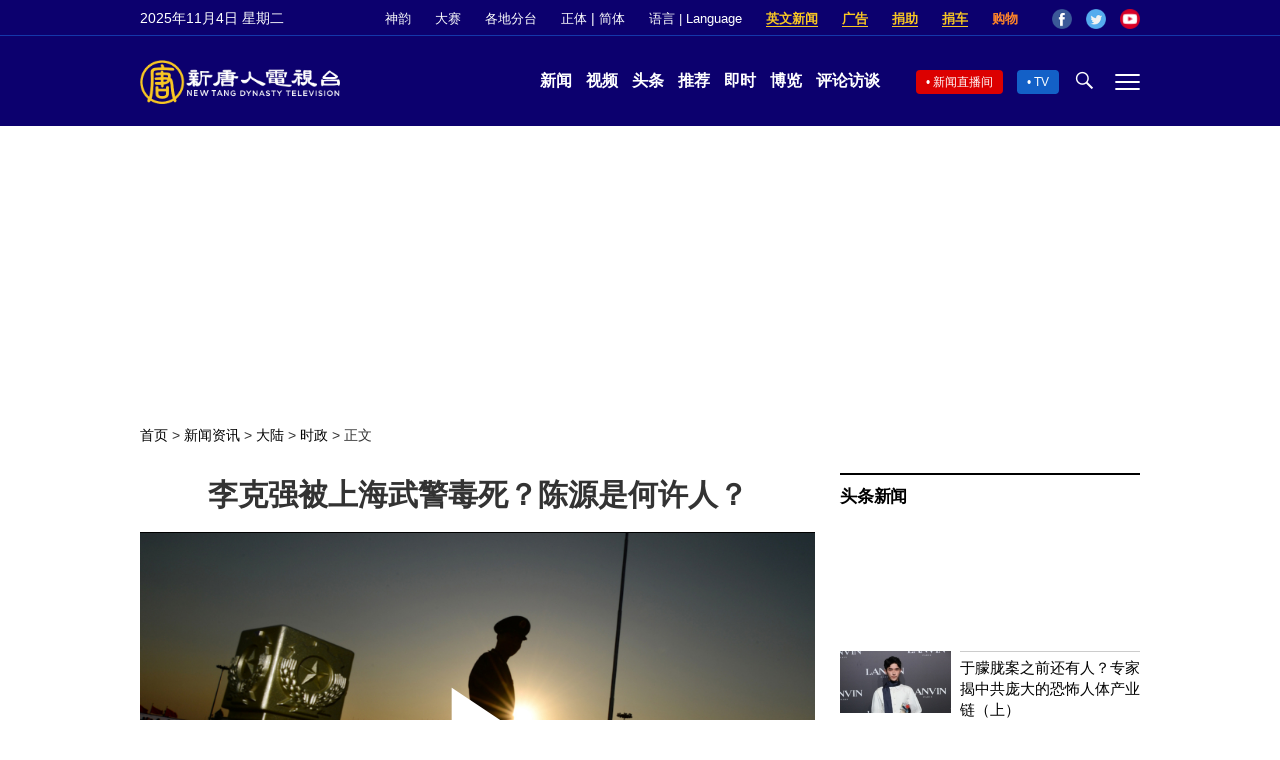

--- FILE ---
content_type: text/html; charset=UTF-8
request_url: https://www.ntdtv.com/gb/2023/11/02/a103817009.html
body_size: 19534
content:
<!DOCTYPE html>
<html lang="zh-Hans" prefix="og: http://ogp.me/ns#">
<head>
<meta name="viewport" content="width=device-width, initial-scale=1">
<meta charset="UTF-8">
<!--[if IE]>
<meta http-equiv="X-UA-Compatible" content="IE=Edge">
<![endif]-->
<link rel="profile" href="http://gmpg.org/xfn/11">
<link rel="shortcut icon" type="image/x-icon" href="/favicon.ico" sizes="32x32" />
<link rel="icon" href="/NTD32.png" sizes="32x32"/><link rel="apple-touch-icon-precomposed" href="/NTD180.png" /><link rel="icon" href="/NTD192.png" sizes="192x192"/><meta name="msapplication-TileImage" content="https://www.ntdtv.com/NTD270.png" />
	<meta name="date" content="2023-11-02 8:51:38 上午" />
			<link rel="preload" as="image" href="https://i.ntdtv.com/assets/uploads/2024/10/id103920043-GettyImages-187829008_edited-868x488.jpg" />
	<title>李克强被上海武警毒死？陈源是何许人？ | 中共高层 | 新唐人电视台</title>
<meta name="description" content="中共前总理李克强在上海突然去世，死因成为焦点。日前再传出新爆料，称其被人下毒致死，是否可信，来听专家分析。">
<meta property="og:locale" content="zh_CN" >
<meta property="og:site_name" content="NTDChinese" >
<meta property="og:url" content="https://www.ntdtv.com/gb/2023/11/02/a103817009.html">
<meta property="og:type" content="article">
<meta property="og:title" content="李克强被上海武警毒死？陈源是何许人？ | 中共高层 | 新唐人电视台">
<meta property="og:description" content="中共前总理李克强在上海突然去世，死因成为焦点。日前再传出新爆料，称其被人下毒致死，是否可信，来听专家分析。">
<meta property="og:image" content="https://i.ntdtv.com/assets/uploads/2024/10/id103920043-GettyImages-187829008_edited-1200x630.jpg">
<meta property="twitter:site" content="@NTDChinese" >
<meta name="twitter:domain" content="www.ntdtv.com">
<meta name="twitter:title" content="李克强被上海武警毒死？陈源是何许人？ | 中共高层 | 新唐人电视台">
<meta name="twitter:description" content="中共前总理李克强在上海突然去世，死因成为焦点。日前再传出新爆料，称其被人下毒致死，是否可信，来听专家分析。">
<meta name="twitter:card" content="summary_large_image">
<meta name="twitter:image" content="https://i.ntdtv.com/assets/uploads/2024/10/id103920043-GettyImages-187829008_edited-1200x630.jpg">
<link rel='stylesheet' id='cntd-style-css' href='https://www.ntdtv.com/assets/themes/ntd/style.css?ver=20240815' type='text/css' media='all' />
<link rel='stylesheet' id='cntd-global-css' href='https://www.ntdtv.com/assets/themes/ntd/css/global.css?ver=20250308' type='text/css' media='all' />
<link rel='stylesheet' id='genericons-css' href='https://www.ntdtv.com/assets/themes/ntd/css/genericons/genericons.css?ver=20171027' type='text/css' media='all' />
<link rel='stylesheet' id='cntd-single-style-css' href='https://www.ntdtv.com/assets/themes/ntd/css/single.css?ver=20250721' type='text/css' media='all' />

<link rel="canonical" href="https://www.ntdtv.com/gb/2023/11/02/a103817009.html" />

    <script>
        var ntd_primary_category, ntd_user_id, ntd_cat_ids, ntd_term_ids, ntd_all_term_ids, ntd_cat_names, ntd_no_ads, ntd_ads_term_ids, ntd_no_social;
        var ntd_post_id, ntd_author_name, ntd_tags, ntd_tags_slugs, ntd_publish_date, ntd_last_updated_date, ntd_word_count, ntd_encoding;
        function verifyStorage(){ try{ localStorage.setItem('test',1);localStorage.removeItem('test');return 1;} catch(e) {return 0;}}
        var hasStorage = verifyStorage();
    ntd_primary_category = 'category-1132-时政';
ntd_user_id = '5-auto';
ntd_cat_ids = 'china-politics-power-struggles-1634;china-current-affairs-1138;ntd-global-news-1244;global-news-1288;china-204;news-200;china-politics-1132;li-keqiang-death-586850;topics-400;programs-300;news-video-301';
ntd_term_ids = 'front-dweb-feed-393597;front-single-news-hosted-391574;front-cnnews-top-story-393599;front-wujie-feed-393598;newsletter-news-421939;front-instant-news-1751;front-headlines-1759;front-daily-headlines-1756';
ntd_all_term_ids = 'china-politics-power-struggles-1634;china-current-affairs-1138;ntd-global-news-1244;global-news-1288;china-204;news-200;china-politics-1132;li-keqiang-death-586850;topics-400;programs-300;news-video-301;front-dweb-feed-393597;front-single-news-hosted-391574;front-cnnews-top-story-393599;front-wujie-feed-393598;newsletter-news-421939;front-instant-news-1751;front-headlines-1759;front-daily-headlines-1756';
ntd_cat_names = '中共高层内斗;中国时局;全球新闻;全球新闻;大陆;新闻资讯;时政;李克强猝死;焦点专题;视频节目;电视新闻';
ntd_ads_term_ids = 'ntd_china-politics-power-struggles-1634,ntd_china-current-affairs-1138,ntd_ntd-global-news-1244,ntd_global-news-1288,ntd_china-204,ntd_news-200,ntd_china-politics-1132,ntd_li-keqiang-death-586850,ntd_topics-400,ntd_programs-300,ntd_news-video-301,ntd_front-dweb-feed-393597,ntd_front-single-news-hosted-391574,ntd_front-cnnews-top-story-393599,ntd_front-wujie-feed-393598,ntd_newsletter-news-421939,ntd_front-instant-news-1751,ntd_front-headlines-1759,ntd_front-daily-headlines-1756';
ntd_post_id = '103817009';
ntd_author_name = 'auto';
ntd_tags = '上海武警;中共高层;李克强;陈源';
ntd_tags_slugs = '上海武警;中共高层;李克强;陈源';
ntd_publish_date = '20231102';
ntd_last_updated_date = '20241217';
ntd_word_count = '1328';
ntd_page_type = 'post';
ntd_encoding = 'gb';
    </script>
    
<script type="application/ld+json">
{"@context":"https:\/\/schema.org","@type":"BreadcrumbList","itemListElement":[{"@type":"ListItem","position":1,"name":"\u65b0\u805e\u8cc7\u8a0a","item":"https:\/\/www.ntdtv.com\/gb\/news"},{"@type":"ListItem","position":2,"name":"\u5927\u9678","item":"https:\/\/www.ntdtv.com\/gb\/news\/china"},{"@type":"ListItem","position":3,"name":"\u6642\u653f","item":"https:\/\/www.ntdtv.com\/gb\/news\/china-politics"}]}
</script>

<script type="application/ld+json">
{"@context":"https:\/\/schema.org","@type":"NewsArticle","@id":"https:\/\/www.ntdtv.com\/gb\/2023\/11\/02\/a103817009.html\/#newsarticle","url":"https:\/\/www.ntdtv.com\/gb\/2023\/11\/02\/a103817009.html","mainEntityOfPage":"https:\/\/www.ntdtv.com\/gb\/2023\/11\/02\/a103817009.html","headline":"李克强被上海武警毒死？陈源是何许人？","description":"","keywords":"上海武警,中共高层,李克强,陈源","dateCreated":"2023-11-02T08:51:38Z","datePublished":"2023-11-02T08:51:38Z","dateModified":"2024-12-17T05:04:10Z","author":{"@type":"Person","name":"新唐人电视台","description":"新唐人电视台报导","image":""},"publisher":{"@type":"Organization","logo":{"@type":"ImageObject","url":"https:\/\/i.ntdtv.com\/assets\/themes\/ntd\/images\/shenyun\/ntdtv.png","height":"78","width":"346"},"name":"新唐人电视台","sameAs":["https:\/\/www.facebook.com\/NTDChinese","https:\/\/twitter.com\/ntdtelevision"]},"articleSection":"时政","thumbnailUrl":"https:\/\/i.ntdtv.com\/assets\/uploads\/2024\/10\/id103920043-GettyImages-187829008_edited-868x488.jpg","name":"李克强被上海武警毒死？陈源是何许人？","wordCount":"1328","timeRequired":"318","mainEntity":{"@type":"WebPage","@id":"https:\/\/www.ntdtv.com\/gb\/2023\/11\/02\/a103817009.html"},"image":{"@type":"ImageObject","contentUrl":"https:\/\/i.ntdtv.com\/assets\/uploads\/2024\/10\/id103920043-GettyImages-187829008_edited.jpg","url":"https:\/\/i.ntdtv.com\/assets\/uploads\/2024\/10\/id103920043-GettyImages-187829008_edited-868x488.jpg","name":"<p>外界评论一系列迹象显示，习近平可能是出于形势所迫，向党内元老“妥协”。图为一名中共军人在人民大会堂前的天安门广场巡逻。（MARK RALSTON\/AFP via Getty Images）<\/p>\n","height":"868","width":"488"},"isAccessibleForFree":"true","potentialAction":{"@type":"ReadAction","target":[{"@type":"EntryPoint","urlTemplate":"https:\/\/www.ntdtv.com\/gb\/2023\/11\/02\/a103817009.html"}]},"inLanguage":"zh-Hans","copyrightYear":"2025"}
</script>

<script type="application/ld+json">
{"@context":"https:\/\/schema.org","@type":"VideoObject","name":"\u674e\u514b\u5f37\u88ab\u4e0a\u6d77\u6b66\u8b66\u6bd2\u6b7b\uff1f\u9673\u6e90\u662f\u4f55\u8a31\u4eba\uff1f","description":"\u4e2d\u5171\u524d\u7e3d\u7406\u674e\u514b\u5f37\u5728\u4e0a\u6d77\u7a81\u7136\u53bb\u4e16\uff0c\u6b7b\u56e0\u6210\u70ba\u7126\u9ede\u3002\u65e5\u524d\u518d\u50b3\u51fa\u65b0\u7206\u6599\uff0c\u7a31\u5176\u88ab\u4eba\u4e0b\u6bd2\u81f4\u6b7b\uff0c\u662f\u5426\u53ef\u4fe1\uff0c\u4f86\u807d\u5c08\u5bb6\u5206\u6790\u3002","thumbnailUrl":"https:\/\/i.ntdtv.com\/assets\/uploads\/2024\/10\/id103920043-GettyImages-187829008_edited.jpg","uploadDate":"2023-11-02T08:51:38Z","contentUrl":"https:\/\/vod.brightchat.com\/assets\/ede53b3a-699a-4d46-8da7-b7ef69b39e8c\/playlist.m3u8"}
</script>
<style type="text/css">.recentcomments a{display:inline !important;padding:0 !important;margin:0 !important;}</style><link rel="amphtml" href="https://www.ntdtv.com/gb/2023/11/02/a103817009.html/amp" /><!--[if lt IE 9]>
     <script type="text/javascript" src="/assets/themes/ntd/js/html5.js"></script>
     <link href="/assets/themes/ntd/css/ie.css" rel="styleshntd" type="text/css" />
<![endif]-->
<meta property="fb:pages" content="1416685305250937" />
</head>
<body class="post-template-default single single-post postid-103817009 single-format-standard">
	<style>.async-hide { opacity: 0 !important} </style>
    <!-- Google tag (gtag.js) -->
    <script async src="https://www.googletagmanager.com/gtag/js?id=G-962LDZH4HM"></script>
    <script>
        var ga4_para_obj = {};
        if (typeof(ntd_user_id) != "undefined" && ntd_user_id !== null) {
            ga4_para_obj.author_id = ntd_user_id;
        }
        if (typeof(ntd_author_name) != "undefined" && ntd_author_name !== null) {
            ga4_para_obj.author_name = ntd_author_name;
        }
        if (typeof(ntd_cat_ids) != "undefined" && ntd_cat_ids !== null) {
            ga4_para_obj.category_ids = ntd_cat_ids;
        }
        if (typeof(ntd_cat_names) != "undefined" && ntd_cat_names !== null) {
            ga4_para_obj.category_names = ntd_cat_names;
        }
        if (typeof(ntd_page_type) != "undefined" && ntd_page_type !== null) {
            ga4_para_obj.page_type = ntd_page_type;
        }
        if (typeof(ntd_post_id) != "undefined" && ntd_post_id !== null) {
            ga4_para_obj.post_id = ntd_post_id;
        }
        if (typeof(ntd_primary_category) != "undefined" && ntd_primary_category !== null) {
            ga4_para_obj.primary_category = ntd_primary_category;
        }
        if (typeof(ntd_publish_date) != "undefined" && ntd_publish_date !== null) {
            ga4_para_obj.publish_date = ntd_publish_date;
        }
        if (typeof(ntd_tags_slugs) != "undefined" && ntd_tags_slugs !== null) {
            ga4_para_obj.tags_slugs = ntd_tags_slugs;
        }
        if (typeof(ntd_term_ids) != "undefined" && ntd_term_ids !== null) {
            ga4_para_obj.term_ids = ntd_term_ids;
        }
        if (typeof(ntd_last_updated_date) != "undefined" && ntd_last_updated_date !== null) {
            ga4_para_obj.updated_date = ntd_last_updated_date;
        }
        ga4_para_obj.cookie_domain = '.ntdtv.com';

        window.dataLayer = window.dataLayer || [];
        function gtag(){dataLayer.push(arguments);}
		gtag('consent', 'default', {
			ad_storage: "granted",
			analytics_storage: "granted",
			functionality_storage: "granted",
			personalization_storage: "granted",
			security_storage: "granted",
			ad_user_data: "granted",
			ad_personalization: "granted"
		});// Override defaults to 'denied' for specific regions.
		gtag('consent', 'default', {
			ad_storage: 'denied',
			analytics_storage: 'denied',
			functionality_storage: 'denied',
			personalization_storage: 'denied',
			security_storage: 'denied',
			ad_user_data: 'denied',
			ad_personalization: 'denied',
			ad_user_personalization: 'denied',
			region: ['AT', 'BE', 'BG', 'HR', 'CY', 'CZ', 'DK', 'EE', 'FI', 'FR', 'DE', 'GR', 'HU', 'IE', 'IT', 'LV', 'LT', 'LU', 'MT', 'NL', 'PL', 'PT', 'RO', 'SK', 'SI', 'ES', 'SE', 'GB']
		});

        var sent_pageview_status = 0;
        if (hasStorage) {
            //ATTN: ntdtv in OneTrust: C0005 - social; C0003 - functional; C0002 - performance; C0004 - ads target; C0001 - basic that always active
            var currentGroups = localStorage.getItem('EpochOnetrustActiveGroups');
            if (typeof currentGroups !== 'undefined' && currentGroups.length > 0) {
                var performanceAuth = (currentGroups.indexOf('C0002') === -1) ? 'denied' : 'granted';
                var functionalAuth = (currentGroups.indexOf('C0003') === -1) ? 'denied' : 'granted';
                var targetingAuth = (currentGroups.indexOf('C0004') === -1) ? 'denied' : 'granted';

                gtag('consent', 'update', {
                    analytics_storage: performanceAuth,
                    personalization_storage: performanceAuth,
                    security_storage: performanceAuth,
                    functionality_storage: functionalAuth,
                    ad_storage: targetingAuth,
                    ad_user_data: targetingAuth,
                    ad_personalization: targetingAuth,
                    ad_user_personalization: targetingAuth
                });
                sent_pageview_status = 1;
            }
        }

        gtag('set', {'cookie_flags': 'SameSite=Lax;Secure'});
        gtag('set', 'send_page_view', false);
        gtag('js', new Date());

        gtag('config', 'G-962LDZH4HM', ga4_para_obj);

        function sent_pageview_check() {
            if (sent_pageview_status < 3) {
                sent_pageview_status = 3;
                gtag('event', 'page_view', {
                    'page_title': document.title,
                    'page_location': window.location.href,
                    'page_path': window.location.pathname
                });
            }
        }
        if (sent_pageview_status == 1) {
            sent_pageview_check();
        }
    </script>

    <script src="https://cdn.cookielaw.org/scripttemplates/otSDKStub.js" data-document-language="true" type="text/javascript" charset="UTF-8" data-domain-script="01904fab-bb56-7e43-b833-76a23d7d9f99"></script>
    <script type="text/javascript">
        var sent_pageview = false;
        function OptanonWrapper() {
            if (hasStorage && (localStorage.getItem('EpochOnetrustActiveGroups') !== OnetrustActiveGroups)) {
                localStorage.setItem('EpochOnetrustActiveGroups', OnetrustActiveGroups);
                window.location.reload();
            }
            sent_pageview_check();
        }

        // in case there was no callback
        setTimeout(function() {
            sent_pageview_check();
        }, 3000);
    </script>
    <script>
        var settings_obj = {};
        settings_obj[ 'GTM-5777RW' ] = true;
        (function(a,s,y,n,c,h,i,d,e){s.className+=' '+y;h.start=1*new Date;
            h.end=i=function(){s.className=s.className.replace(RegExp(' ?'+y),'')};
            (a[n]=a[n]||[]).hide=h;setTimeout(function(){i();h.end=null},c);h.timeout=c;
        })(window,document.documentElement,'async-hide','dataLayer',500,settings_obj);
    </script>
    <noscript><iframe src="//www.googletagmanager.com/ns.html?id=GTM-5777RW"
                      height="0" width="0" style="display:none;visibility:hidden"></iframe></noscript>
    <script>(function(w,d,s,l,i){w[l]=w[l]||[];w[l].push({'gtm.start':new Date().getTime(),event:'gtm.js'});var f=d.getElementsByTagName(s)[0],j=d.createElement(s),dl=l!='dataLayer'?'&l='+l:'';
            j.async=true;j.src='//www.googletagmanager.com/gtm.js?id='+i+dl;f.parentNode.insertBefore(j,f);})(window,document,'script','dataLayer','GTM-5777RW');
    </script>

    <script class="optanon-category-C0002-C0004" type="text/plain" src="https://btloader.com/tag?o=5755245557186560&upapi=true" async></script>
	<header class="header">
	<div class="top_row">
		<div class="container">
			<div id="ntd_date"></div>
			<div><a href="https://www.ntdtv.com/gb/shenyun">神韵</a></div>
			<div><a href="https://competitions.ntdtv.com/">大赛</a></div>
			<div class="dropdown">
				<a href="javascript:void(0)" class="dropbtn">各地分台</a>
				<div class="dropdown-triangle city">▲</div>
				<div class="dropdown-content">
				<div class="left"><a target="_blank" href="https://www.ntdtv.com/gb/news/new-york-today">大纽约</a><a target="_blank" href="https://www.ntdtv.com/gb/news/los-angeles">洛杉矶</a><a target="_blank" href="https://www.ntdtv.com/gb/news/houston">休斯顿</a><a target="_blank" href="https://www.ntdtv.com/gb/news/san-francisco">旧金山</a><a target="_blank" href="http://www.ntdtv.com.tw/">亚太台</a></div><div class="right"><a target="_blank" href="https://www.ntdtv.com/gb/news/canada">加拿大</a><a target="_blank" href="https://www.ntdtv.com/gb/news/oceania">大洋洲</a><a target="_blank" href="https://www.ntdtv.com/gb/news/france">法国</a></div>				</div>
			</div>
						<div class="zh"><a href="/b5/2023/11/02/a103817009.html">正体</a> | <a href="/gb/2023/11/02/a103817009.html">简体</a></div>
			<div class="dropdown">
				<a href="javascript:void(0)" class="dropbtn">语言 | Language</a>
				<div class="dropdown-triangle">▲</div>
				<div class="dropdown-content">
					<div class="left">
						<a target="_blank" href="https://www.ntd.com">English</a>
						<a target="_blank" href="https://ntdtv.fr">Français</a>
						<a target="_blank" href="https://ntdtv.ru">Русский</a>
					</div>
					<div class="right">
						<a target="_blank" href="https://ntdtv.jp">日本语</a>
						<a target="_blank" href="https://www.ntdtv.co.kr">한국어</a>
					</div>
				</div>
			</div>
			<div class="donate entd_link"><a target="_blank" href="https://www.ntdtv.com/gb/english-ntdtv.html">英文新闻</a></div>
			<div class="donate ads"><a target="_blank" href="https://www.ntdtv.com/gb/2021/02/24/a103061300.html">广告</a></div>
			<div class="donate"><a target="_blank" href="/gb/donation.html">捐助</a></div>
			<div class="donate"><a target="_blank" href="https://www.cars4compassion.org/ntdcardonation?&utm_medium=CarDonation&utm_source=NTD&utm_campaign=Homepage">捐车</a></div>
			<div class="shopping"><a target="_blank" href="https://www.youlucky.com/">购物</a></div>
			<div class="social">
				<span class="facebook"><a target="_blank" href="http://www.facebook.com/ntdchinese" title="Facebook">Facebook</a></span>
				<span class="twitter"><a target="_blank" href="http://twitter.com/ntdchinese" title="Twitter">Twitter</a></span>
				<span class="youtube"><a target="_blank" href="http://www.youtube.com/ntdchinese" title="YouTube">YouTube</a></span>
			</div>
		</div>
	</div>
	<div class="nav_row">
		<div class="container">
			<div class="ntd_logo">
								<a href="https://www.ntdtv.com"><img alt="新唐人电视台" src="https://www.ntdtv.com/assets/themes/ntd/images/logo/logo_ntd.png" title="新唐人电视台" width="542" height="120"/></a>
							</div>
			<div class="main_nav">
				<ul id="menu-primary-menu" class="menu">
					<li><a href="https://www.ntdtv.com/gb/news">新闻</a></li>
					<li><a href="https://www.ntdtv.com/gb/programs">视频</a></li>
					<li><a href="https://www.ntdtv.com/gb/headline-news.html">头条</a></li>
					<li><a href="https://www.ntdtv.com/gb/editor-pickup.html">推荐</a></li>
					<li><a href="https://www.ntdtv.com/gb/instant-news.html">即时</a></li>
					<li><a href="https://www.ntdtv.com/gb/culture-world.html">博览</a></li>
					<li><a href="https://www.ntdtv.com/gb/programs/news-talk-show">评论访谈</a></li>
				</ul>
			</div>
			<div class="right">
				<span class="live_icon net"><a href="https://www.ntdtv.com/gb/live-tv/news-live">新闻直播间</a></span>
				<span class="live_icon tv"><a href="https://www.ntdtv.com/gb/live-tv">TV</a></span>
				<span class="search_icon"></span>
				<span class="menu_icon"></span>
			</div>
		</div>
	</div>
	<div class="nav_wrap" id="nav_pannel">
		<div class="container">
			<div class="search">
								<form method="get" id="cse-search-box1" action="https://www.ntdtv.com/gb/search.html" target="_blank">
					<input title="search" name="q" id="search_row" role="search" type="input" placeholder="">
					<input type="submit" class="search_btn" value="搜寻...">
				</form>
			</div>
            <div class="news_nav nav-menu">
                <div class="block_title"><a href="https://www.ntdtv.com/gb/news">新闻</a></div>
                <div class="sub-menu">
                    <a href="https://www.ntdtv.com/gb/news/international">国际</a>
                    <a href="https://www.ntdtv.com/gb/news/us">美国</a>
                    <a href="https://www.ntdtv.com/gb/commentary">评论</a>
                    <a href="https://www.ntdtv.com/gb/news/china">大陆</a>
                    <a href="https://www.ntdtv.com/gb/news/hongkong-macau">港澳</a>
                    <a href="https://www.ntdtv.com/gb/news/taiwan">台湾</a>
                    <a href="https://www.ntdtv.com/gb/news/international-finance">财经</a>
                    <a href="https://www.ntdtv.com/gb/news/technology">科教</a>
                    <a href="https://www.ntdtv.com/gb/supplement/entertainment">娱乐</a>
                    <a href="https://www.ntdtv.com/gb/supplement/sports">体育</a>
                </div>
                <div class="more-sub-menu">
                    <a href="/gb/headline-news.html">头条要闻</a>
                    <a href="/gb/pickup-videos.html">热点视频</a>
                    <a href="/gb/instant-news.html">即时新闻</a>
                    <a href="/gb/editor-pickup.html">今日推荐</a>
                    <a href="/gb/culture-world.html">博览天下</a>
                    <a href="https://www.ntdtv.com/gb/live-tv/news-live">直播间</a>
                    <a href="https://www.ntdtv.com/gb/shenyun">神韵演出</a>
                    <a href="https://www.ntdtv.com/gb/global-competitions">全球大赛</a>
                </div>
            </div>
            <div class="prog_nav">
                <div class="group">
                    <div class="block_title"><a href="https://www.ntdtv.com/gb/programs/news-video">新闻视频</a></div>
                    <div class="sub-menu">
                        <a href="https://www.ntdtv.com/gb/programs/ntd-global-news">全球新闻</a>
                        <a href="https://www.ntdtv.com/gb/programs/global-watch">环球直击</a>
                        <a href="https://www.ntdtv.com/gb/programs/china-forbidden-news">中国禁闻</a>
                        <a href="https://www.ntdtv.com/gb/programs/evening-news">新唐人晚间新闻</a>
                        <a href="https://www.ntdtv.com/gb/programs/news-wide-vision">新唐人大视野</a>
                        <a href="https://www.ntdtv.com/gb/programs/weekly-news">新闻周刊</a>
                        <a href="https://www.ntdtv.com/gb/programs/community-news">社区广角镜</a>
                        <a href="https://www.ntdtv.com/gb/programs/weekly-economic-review">一周经济回顾</a>
                        <a href="https://www.ntdtv.com/gb/programs/news-detox">大陆新闻解毒</a>
                        <a href="https://www.ntdtv.com/gb/news/ca-today-news">今日加州</a>
                        <a href="https://www.ntdtv.com/gb/news/houston-today-news">今日休斯顿</a>
                        <a href="https://www.ntdtv.com/gb/programs/asia-pacific-financial-trends">亚太财经趋势</a>
                        <a href="https://www.ntdtv.com/gb/programs/weishipin">微视频</a>
                    </div>
                </div>
                <div class="group">
                    <div class="block_title"><a href="https://www.ntdtv.com/gb/programs/news-talk-show">评论访谈</a></div>
                    <div class="sub-menu">
                        <a href="https://www.ntdtv.com/gb/programs/voices-of-influence">新闻大家谈</a>
                        <a href="https://www.ntdtv.com/gb/programs/focus-talk">热点互动</a>
                        <a href="https://www.ntdtv.com/gb/programs/golden-scan">时事金扫描</a>
                        <a href="https://www.ntdtv.com/gb/programs/linlan-talk-show">林澜对话</a>
                        <a href="https://www.ntdtv.com/gb/programs/qinpeng-insight">秦鹏政经观察</a>
                        <a href="https://www.ntdtv.com/gb/programs/pinnacle-view">菁英论坛</a>
                        <a href="https://www.ntdtv.com/gb/programs/world-crossroad">世界的十字路口</a>
                        <a href="https://www.ntdtv.com/gb/programs/shi-shan-talkshow">有冇搞错</a>
                        <a href="https://www.ntdtv.com/gb/programs/ordinary-people-stories">百姓故事</a>
                        <a href="https://www.ntdtv.com/gb/commentary/dayutalk">新闻拍案惊奇</a>
                        <a href="https://www.ntdtv.com/gb/programs/tansuoshifen">探索时分</a>
                        <a href="https://www.ntdtv.com/gb/programs/analyzing-ccp-party-culture">漫谈党文化</a>
                        <a href="https://www.ntdtv.com/gb/programs/cultivation-stories">修炼故事</a>
                        <a href="https://www.ntdtv.com/gb/commentary/henghe-opinion">横河观点</a>
                        <a href="https://www.ntdtv.com/gb/commentary/muyangshow">新闻看点</a>
                        <a href="https://www.ntdtv.com/gb/programs/fangfei-interview">方菲访谈</a>
                    </div>
                </div>
                <div class="group culture">
                    <div class="block_title"><a href="https://www.ntdtv.com/gb/programs/culture-and-education">人文教育</a></div>
                    <div class="sub-menu">
                        <a href="https://www.ntdtv.com/gb/programs/xtfyshow">笑谈风云</a>
                        <a href="https://www.ntdtv.com/gb/programs/health-1-plus-1">健康1+1</a>
                        <a href="https://www.ntdtv.com/gb/programs/lecture-for-mom-and-dad">爸妈必修课</a>
                        <a href="https://www.ntdtv.com/gb/programs/china-historical-cultural-stories">文化古今</a>
                        <a href="https://www.ntdtv.com/gb/programs/chinese-medicine-in-the-past-and-present">谈古论今话中医</a>
                        <a href="https://www.ntdtv.com/gb/programs/1000-steps-to-colourful-taiwan">1000步的缤纷台湾</a>
                        <a href="https://www.ntdtv.com/gb/programs/amazing-world">大千世界</a>
                        <a href="https://www.ntdtv.com/gb/commentary/daxiong-on-art">大雄画里话外</a>
                        <a href="https://www.ntdtv.com/gb/programs/mysteries-untold-fuyao">未解之谜</a>
                        <a href="https://www.ntdtv.com/gb/programs/ancient-wisdom">馨香雅句</a>
                        <a href="https://www.ntdtv.com/gb/programs/idiom">漫谈成语</a>
                        <a href="https://www.ntdtv.com/gb/programs/exploring-korean-medicine">走近韩医</a>
                        <a href="https://www.ntdtv.com/gb/programs/legendary-doctor-reborn">神医再现</a>
                    </div>
                </div>
                <div class="group">
                    <div class="block_title"><a href="https://www.ntdtv.com/gb/programs/entertainment-leisure">娱乐休闲</a></div>
                    <div class="sub-menu">
                        <a href="https://www.ntdtv.com/gb/programs/daily-life-houston">生活广角镜</a>
                        <a href="https://www.ntdtv.com/gb/programs/beautiful-heart-of-taiwan">美丽心台湾</a>
                        <a href="https://www.ntdtv.com/gb/programs/sweet-living">厨娘香Q秀</a>
                        <a href="https://www.ntdtv.com/gb/programs/my-musical-thoughts">我的音乐想想</a>
                        <a href="https://www.ntdtv.com/gb/programs/global-sports">环球体育</a>
                        <a href="https://www.ntdtv.com/gb/programs/hello-japan">你好日本</a>
                        <a href="https://www.ntdtv.com/gb/programs/hello-korea">你好韩国</a>
                        <a href="https://www.ntdtv.com/gb/programs/cici-food-paradise">美食天堂</a>
                        <a href="https://www.ntdtv.com/gb/programs/dr-hu-naiwen-talks">胡乃文开讲</a>
                        <a href="https://www.ntdtv.com/gb/programs/classic-melody">古韵流芳</a>
                        <a href="https://www.ntdtv.com/gb/supplement/shi-tao-talk-show-feng-shen-yan-yi">涛哥侃封神</a>
                    </div>
                </div>
                <div class="group topics">
                    <div class="block_title"><a href="https://www.ntdtv.com/gb/programs/documentaries">专题片</a></div>
                    <div class="sub-menu">
                        <a href="https://www.ntdtv.com/gb/programs/stories-of-life">细语人生</a>
                        <a href="https://www.ntdtv.com/gb/programs/now-and-for-the-future">我们告诉未来</a>
                        <a href="https://www.ntdtv.com/gb/programs/legends-unfolding">传奇时代</a>
                        <a href="https://www.ntdtv.com/gb/topics/the-ultimate-goal-of-communism-video">共产主义的终极目的</a>
                        <a href="https://www.ntdtv.com/gb/topics/how-the-specter-of-communism-is-ruling-our-world">魔鬼在统治着我们的世界</a>
                        <a href="https://www.ntdtv.com/gb/programs/a-century-of-red-horror-under-communism">百年红祸</a>
                        <a href="https://www.ntdtv.com/gb/programs/the-real-story-of-china-jiang-zemin-series">真实的江泽民</a>
                        <a href="https://www.ntdtv.com/gb/programs/nine-commentaries-on-the-communist-party">九评共产党</a>
                        <a href="https://www.ntdtv.com/gb/programs/feng-yu-tian-di-xing">风雨天地行</a>
                        <a href="https://www.ntdtv.com/gb/topics/the-black-book-of-communism-crimes-terror-repression">共产主义黑皮书</a>
                        <a href="https://www.ntdtv.com/gb/programs/business-advertisement">工商广告</a>
                    </div>
                </div>
            </div>
		</div>
	</div>
	</header>
<main id="main" role="main">
	<div id='top_ad'></div>
	<div class="main_container news-single">
		<div class="main_content">
			<div class="show-for-medium-up breadcrumb" id="breadcrumb"><a href = "/" >首页</a> > <a class="breadcrumbs textLink" href="https://www.ntdtv.com/gb/news">新闻资讯</a> > <a class="breadcrumbs textLink" href="https://www.ntdtv.com/gb/news/china">大陆</a> > <a class="breadcrumbs textLink" href="https://www.ntdtv.com/gb/news/china-politics">时政</a> > <span class="current">正文</span></div>			<div class="print_logo"><img alt="NTD LOGO" src="/assets/themes/ntd/images/logo/logo_ntd_amp.png" width="600" height="60"></div>
			<div class="article_content">
				<div class="article_title">
					<h1>李克强被上海武警毒死？陈源是何许人？</h1>
									</div>
				<div class="print_date">北京时间：<span>2023-11-02 08:51</span></div>
				<div class="featured_video" id="featured_videos"><div class="video_fit_container epoch_player"><div class="player-container" id="player-container-ede53b3a-699a-4d46-8da7-b7ef69b39e8c" data-id="player-ede53b3a-699a-4d46-8da7-b7ef69b39e8c"></div></div><script src="https://vod.brightchat.com/player/ede53b3a-699a-4d46-8da7-b7ef69b39e8c?cat=news/china/china-politics&api=7&logo=true&url=https%3A%2F%2Fwww.ntdtv.com%2Fgb%2F2023%2F11%2F02%2Fa103817009.html&poster=https://i.ntdtv.com/assets/uploads/2024/10/id103920043-GettyImages-187829008_edited-868x488.jpg"></script></div>				<div class="article_info">
					<div class="time">北京时间：<span>2023-11-02 08:51</span></div>
					<div class="article_share">
						<span class="fb"><a href="https://www.facebook.com/sharer/sharer.php?u=https://www.ntdtv.com/gb/2023/11/02/a103817009.html" target="_blank">Facebook</a></span><span class="twitter"><a href="https://twitter.com/intent/tweet?text=%E6%9D%8E%E5%85%8B%E5%BC%B7%E8%A2%AB%E4%B8%8A%E6%B5%B7%E6%AD%A6%E8%AD%A6%E6%AF%92%E6%AD%BB%EF%BC%9F%E9%99%B3%E6%BA%90%E6%98%AF%E4%BD%95%E8%A8%B1%E4%BA%BA%EF%BC%9F&amp;url=https://www.ntdtv.com/gb/2023/11/02/a103817009.html&amp;via=ntdchinese" target="_blank">Twitter</a></span><span class="email"><a href="/cdn-cgi/l/email-protection#[base64]">Email</a></span><span class="print_btn"><a href="#Print" onclick="window.print(); return false;" rel="nofollow" target="_blank">Print</a></span><span class="change_size"><a id="change_size" href="javascript:void(0)">Font Size</a></span><span class="gbb5"><a href="https://www.ntdtv.com/b5/2023/11/02/a103817009.html">繁体</a></span>					</div>
				</div>
				<div class="post_content" itemprop="articleBody" id="wrap_post_content">
					<p>【新唐人北京时间2023年11月02日讯】中共前总理<a href="https://www.ntdtv.com/gb/focus/李克强">李克强</a>在上海突然去世，死因成为焦点。日前再传出新爆料，称其被人下毒致死，是否可信，来听专家分析。</p>
<p>10月31日，前大陆媒体人赵兰健在社群平台X发文称，他接获爆料，相信<a href="https://www.ntdtv.com/gb/focus/李克强">李克强</a>是被“毒死”的，下手的人是<a href="https://www.ntdtv.com/gb/focus/上海武警">上海武警</a>，操盘者就是武警上海总司令员<a href="https://www.ntdtv.com/gb/focus/陈源">陈源</a>。</p>
<p>爆料还特别提到，<a href="https://www.ntdtv.com/gb/focus/陈源">陈源</a>与习近平的亲信、中共中央军委副主席何卫东同为江苏东台老乡，似乎有意暗示此事与习近平有关。</p>
<p>公开资料显示，陈源曾任武警江苏省总队副司令、武警广西总队司令员。2022年8月，陈源还在广西任职，然而今年4月就以武警上海市总队司令员的身份出现在媒体报导中。分析认为，从江苏、广西被一路提拔到上海，背后的扶植势力极可能就是何卫东。而在网络传闻中，陈源还与前上海市长杨雄、陈毅之子陈小鲁的死有关联，而杨雄与陈小鲁也同样都死于突发心脏病。</p>
<p>事实上，赵兰健并不是第一个爆出陈源是受命“毒害”李克强的人，早在李克强死后的第二天，类似消息就已经在网上流传。此次赵兰健获得的内部消息，只是从更多渠道佐证了这一说法。</p>
<p>不过，仍有不少分析人士对这一爆料提出质疑。</p>
<p>网络作家李勉映：“他（习近平）直接动手，我觉得他没有这个必要。”“李克强也下台了，他要封锁他，把他封闭起来、软禁起来，甚至送到秦城去，随便找个理由，那都太简单了，这个何必要冒这么大的风险，造成这种事情，他没有必要吗。”</p>
<p>时事评论员王赫：“李克强属于正国级，他的人身安全保卫是属于中央警卫局的，他的出访也首先是中央警卫局来做这个事情。”“如果真的是习近平要做这个事情，直接通过中央警卫局系统就做了，哪还需要什么<a href="https://www.ntdtv.com/gb/focus/上海武警">上海武警</a>、警备司令部的人来做这个事情呢？”</p>
<p>不过，令人费解的是，从邓小平时期开始，正国级领导人的死亡原因，通常被统一表述为“因病医治无效”，不会透露具体是哪种疾病。而此次李克强去世，党媒却第一时间破例宣布是“突发心脏病”，让外界感到反常，反而无法撇清与习近平当局的关系。</p>
<p>时事评论员李林一：“因为当局已经猜测到了，这件事情一旦发生了之后，对于习近平会非常不利，很多人都会猜，是习近平那边对李克强如何会不利，这是因为习李本来就是在某些方面有不和，尤其是在政策方面。”</p>
<p>此外，深谙中共体制内斗的分析人士还注意到，李克强在上海去世，而上海是前中共党魁江泽民的大本营，素来与江派不合的李克强为何去上海，也是一大疑点。</p>
<p>李勉映：“上海是（江派）全盘控制的，所以说李克强到那边去我就觉得很奇怪，你到那地方真的送死吗？”“他不知道什么原因，这个里面肯定也有一些问题。”</p>
<p>11月2日，李克强遗体将被火化，其真正的死因或许会永远成谜，但中共内部的争斗不会因此停下。</p>
<p>王赫：“李克强之死引起了社会各界的广泛怀疑，特别是在中共内部，尤其是<a href="https://www.ntdtv.com/gb/focus/中共高层">中共高层</a>对此反应非常强烈。纷纷质疑。用这种方式来发泄对习近平的不满，甚至想把李克强之死作为一个政治信号来使反习势力纠结起来，来对习近平采取某些行动。所以，在网上各种消息不断地放出来，这其实就是体现出了目前的中国政局的比较微妙、比较危险的这么一个时刻。”</p>
<p>新唐人电视台记者唐睿、特约记者骆亚采访报导</p>
<span id="epoch_socail_span"></span><script data-cfasync="false" src="/cdn-cgi/scripts/5c5dd728/cloudflare-static/email-decode.min.js"></script><script type="text/javascript">
                var scripts_to_load = [];
                var contentObj = document.getElementById("epoch_socail_span").parentElement;
                var iframes = contentObj.querySelectorAll("iframe"); 
                if (hasStorage && localStorage.getItem("EpochOnetrustActiveGroups").indexOf("C0005") > -1) {
                    if (iframes.length > 0) {
                        iframes.forEach(function(iframe) {
                            var dataSrc = iframe.getAttribute("data2-src");
                            if (dataSrc) {
                                iframe.setAttribute("src", dataSrc);
                                iframe.removeAttribute("data2-src");
                            }
                        });
                    }
                    
                    var fvIframe = document.querySelector(".video_fit_container iframe");
                    if (fvIframe !== null) {
                        var srcURL = fvIframe.getAttribute("data2-src");
                        if (srcURL !== null && typeof srcURL !== "undefined" && srcURL.length > 0) {
                            fvIframe.setAttribute("src", srcURL);
                            fvIframe.removeAttribute("data2-src");
                        }
                    }
                } else {
                    var atag = "<a href='javascript:void(0);' class='open_one_trust_setting'>";
                    var hint = (ntd_encoding === "gb" ? ("(根据用户设置，社交媒体服务已被过滤。要显示内容，请"+ atag +"允许</a>社交媒体cookie。)") : ("(根据用户设置，社交媒体服务已被过滤。要显示内容，请"+ atag +"允许</a>社交媒体cookie。)"));
                    if (iframes.length > 0) {
                        for (var i = 0; i < iframes.length; i++) {
                          iframes[i].height = 30;
                          var parent = iframes[i].parentElement;
                          var iTag = document.createElement("i");
                          iTag.innerHTML = hint;
                          parent.insertBefore(iTag, iframes[i].nextSibling);
                        }
                    }
                    var tweets = document.querySelectorAll("blockquote.twitter-tweet");
                    if (tweets.length > 0) {
                        for (var i = 0; i < tweets.length; i++) {
                          var iTag = document.createElement("i");
                          iTag.innerHTML = hint;
                          tweets[i].appendChild(iTag);
                        }
                    }
                    var fvIframe = document.querySelector(".video_fit_container iframe");
                    if (fvIframe !== null) {
                        var iTag = document.createElement("i");
                        iTag.innerHTML = hint;
                        var parent = fvIframe.parentElement.parentNode;
                        if (parent) {
                            parent.insertBefore(iTag, fvIframe.parentElement.nextSibling);
                        }
                       
                    }
                }
	    </script>					<div class="single_ad"></div>
					<div class="print_link">本文网址: https://www.ntdtv.com/gb/2023/11/02/a103817009.html</div>
				</div>
								<div class="post_related">
					<div class="block_title">相关文章</div>
					<div class="related_list">
													<div class="one_post">
								<div class="text">
									<div class="title"><a href="https://www.ntdtv.com/gb/2025/11/04/a104035459.html">中共两军头同台露面 军中内斗动向引关注</a></div>
									<div class="date">2025-11-04</div>
								</div>
								<div class="img"><a href="https://www.ntdtv.com/gb/2025/11/04/a104035459.html" title="中共两军头同台露面 军中内斗动向引关注"><img alt="中共两军头同台露面 军中内斗动向引关注" class="lazy" src="/assets/themes/ntd/images/white.png" data-src="https://i.ntdtv.com/assets/uploads/2025/10/id104033688-6c16e5417f8bb67fa9fcf4ee88443d04-192x108.jpg" width="192" height="108"></a></div>							</div>
														<div class="one_post">
								<div class="text">
									<div class="title"><a href="https://www.ntdtv.com/gb/2025/11/04/a104035451.html">中南海权斗持续 张又侠张升民动向引关注</a></div>
									<div class="date">2025-11-04</div>
								</div>
								<div class="img"><a href="https://www.ntdtv.com/gb/2025/11/04/a104035451.html" title="中南海权斗持续 张又侠张升民动向引关注"><img alt="中南海权斗持续 张又侠张升民动向引关注" class="lazy" src="/assets/themes/ntd/images/white.png" data-src="https://i.ntdtv.com/assets/uploads/2025/11/id104035452-GettyImages-163074909-192x108.jpg" width="192" height="108"></a></div>							</div>
														<div class="one_post">
								<div class="text">
									<div class="title"><a href="https://www.ntdtv.com/gb/2025/11/03/a104035320.html">整肃“裸官”？北京一口气罢免九名政协高官</a></div>
									<div class="date">2025-11-04</div>
								</div>
								<div class="img"><a href="https://www.ntdtv.com/gb/2025/11/03/a104035320.html" title="整肃“裸官”？北京一口气罢免九名政协高官"><img alt="整肃“裸官”？北京一口气罢免九名政协高官" class="lazy" src="/assets/themes/ntd/images/white.png" data-src="https://i.ntdtv.com/assets/uploads/2025/11/id104035326-2025-11-04_075649-192x108.png" width="192" height="108"><span class="length"><span class="triangle"></span></span></a></div>							</div>
														<div class="one_post">
								<div class="text">
									<div class="title"><a href="https://www.ntdtv.com/gb/2025/11/03/a104035315.html">四中全会后河南现反共标语“习近平下台”</a></div>
									<div class="date">2025-11-04</div>
								</div>
								<div class="img"><a href="https://www.ntdtv.com/gb/2025/11/03/a104035315.html" title="四中全会后河南现反共标语“习近平下台”"><img alt="四中全会后河南现反共标语“习近平下台”" class="lazy" src="/assets/themes/ntd/images/white.png" data-src="https://i.ntdtv.com/assets/uploads/2025/11/id104035323-2025-11-04_074552-192x108.png" width="192" height="108"><span class="length"><span class="triangle"></span></span></a></div>							</div>
														<div class="one_post">
								<div class="text">
									<div class="title"><a href="https://www.ntdtv.com/gb/2025/11/03/a104035248.html">黑龙江水库烂泥卖出8亿天价 官方资本游戏被看穿</a></div>
									<div class="date">2025-11-04</div>
								</div>
								<div class="img"><a href="https://www.ntdtv.com/gb/2025/11/03/a104035248.html" title="黑龙江水库烂泥卖出8亿天价 官方资本游戏被看穿"><img alt="黑龙江水库烂泥卖出8亿天价 官方资本游戏被看穿" class="lazy" src="/assets/themes/ntd/images/white.png" data-src="https://i.ntdtv.com/assets/uploads/2025/11/id104035256-3a332b6558120d84f90b2bfc89bc9594-192x108.jpg" width="192" height="108"></a></div>							</div>
														<div class="one_post">
								<div class="text">
									<div class="title"><a href="https://www.ntdtv.com/gb/2025/11/03/a104035224.html">【中国禁闻】11月3日完整版</a></div>
									<div class="date">2025-11-04</div>
								</div>
								<div class="img"><a href="https://www.ntdtv.com/gb/2025/11/03/a104035224.html" title="【中国禁闻】11月3日完整版"><img alt="【中国禁闻】11月3日完整版" class="lazy" src="/assets/themes/ntd/images/white.png" data-src="https://i.ntdtv.com/assets/uploads/2025/11/id104035272-maxresdefault-192x108.jpg" width="192" height="108"><span class="length"><span class="triangle"></span></span></a></div>							</div>
														<div class="one_post">
								<div class="text">
									<div class="title"><a href="https://www.ntdtv.com/gb/2025/11/03/a104035226.html">生孩子成晋升关键因素？中国各地花式奖励促婚育率</a></div>
									<div class="date">2025-11-04</div>
								</div>
								<div class="img"><a href="https://www.ntdtv.com/gb/2025/11/03/a104035226.html" title="生孩子成晋升关键因素？中国各地花式奖励促婚育率"><img alt="生孩子成晋升关键因素？中国各地花式奖励促婚育率" class="lazy" src="/assets/themes/ntd/images/white.png" data-src="https://i.ntdtv.com/assets/uploads/2025/11/id104035227-GettyImages-2227124686-192x108.jpg" width="192" height="108"></a></div>							</div>
														<div class="one_post">
								<div class="text">
									<div class="title"><a href="https://www.ntdtv.com/gb/2025/11/03/a104035210.html">揭中共手法 前军情局长警告：中共情报战早已开打</a></div>
									<div class="date">2025-11-04</div>
								</div>
								<div class="img"><a href="https://www.ntdtv.com/gb/2025/11/03/a104035210.html" title="揭中共手法 前军情局长警告：中共情报战早已开打"><img alt="揭中共手法 前军情局长警告：中共情报战早已开打" class="lazy" src="/assets/themes/ntd/images/white.png" data-src="https://i.ntdtv.com/assets/uploads/2025/11/id104035235-20251101PHO0169l-192x108.jpg" width="192" height="108"><span class="length"><span class="triangle"></span></span></a></div>							</div>
														<div class="one_post">
								<div class="text">
									<div class="title"><a href="https://www.ntdtv.com/gb/2025/11/03/a104035218.html">【禁闻】日中防长会谈 折射出中共军事外交生变</a></div>
									<div class="date">2025-11-04</div>
								</div>
								<div class="img"><a href="https://www.ntdtv.com/gb/2025/11/03/a104035218.html" title="【禁闻】日中防长会谈 折射出中共军事外交生变"><img alt="【禁闻】日中防长会谈 折射出中共军事外交生变" class="lazy" src="/assets/themes/ntd/images/white.png" data-src="https://i.ntdtv.com/assets/uploads/2025/11/id104035236-gettyimages-2243910176-612x612-1-192x108.jpg" width="192" height="108"><span class="length"><span class="triangle"></span></span></a></div>							</div>
												</div>
				</div>
								<div id="commentary_block" class="commentary">
					<div class="block_title" id="comments">评论</div>
					<div id="commentpost">
						新版即将上线。评论功能暂时关闭。请见谅！					</div>
					<section id="comments">
						<div id="comment_box">
							<div name="comments"></div>
						</div>
					</section>
				</div>
			</div>
			
<div class="sidebar">
	<div class="more_post headline_post">
		<div class="block_title"><a href="https://www.ntdtv.com/gb/top-headline.html">头条新闻</a></div>
		<div id='sticky_native'></div>
		<div class="one_post">
					<div class="text ">
						<div class="title">
							<a href="https://www.ntdtv.com/gb/2025/11/01/a104034685.html">
								于朦胧案之前还有人？专家揭中共庞大的恐怖人体产业链（上）
							</a>
						</div>
					</div>
					<div class="img"><a href="https://www.ntdtv.com/gb/2025/11/01/a104034685.html" title="于朦胧案之前还有人？专家揭中共庞大的恐怖人体产业链（上）"><img alt="于朦胧案之前还有人？专家揭中共庞大的恐怖人体产业链（上）" class="lazy" src="/assets/themes/ntd/images/white.png" data-src="https://i.ntdtv.com/assets/uploads/2025/10/id104031804-GettyImages-1280881443-192x108.jpg" width="192" height="108"></a></div>
				</div><div class="one_post">
					<div class="text ">
						<div class="title">
							<a href="https://www.ntdtv.com/gb/2025/10/30/a104034232.html">
								“冒险王”王相军死亡之谜 生前动了谁的奶酪（中）
							</a>
						</div>
					</div>
					<div class="img"><a href="https://www.ntdtv.com/gb/2025/10/30/a104034232.html" title="“冒险王”王相军死亡之谜 生前动了谁的奶酪（中）"><img alt="“冒险王”王相军死亡之谜 生前动了谁的奶酪（中）" class="lazy" src="/assets/themes/ntd/images/white.png" data-src="https://i.ntdtv.com/assets/uploads/2025/11/id104034628-v2.jpg-e1761966139426-192x108.png" width="192" height="108"></a></div>
				</div><div class="one_post">
					<div class="text ">
						<div class="title">
							<a href="https://www.ntdtv.com/gb/2025/11/01/a104034725.html">
								湖南大量婴儿被公开贩卖 博主举报反被抓捕
							</a>
						</div>
					</div>
					<div class="img"><a href="https://www.ntdtv.com/gb/2025/11/01/a104034725.html" title="湖南大量婴儿被公开贩卖 博主举报反被抓捕"><img alt="湖南大量婴儿被公开贩卖 博主举报反被抓捕" class="lazy" src="/assets/themes/ntd/images/white.png" data-src="https://i.ntdtv.com/assets/uploads/2025/11/id104034735-FotoJet-2025-11-01T122138.387-192x108.jpeg" width="192" height="108"></a></div>
				</div><div class="one_post">
					<div class="text ">
						<div class="title">
							<a href="https://www.ntdtv.com/gb/2025/10/29/a104033822.html">
								【华府访谈】活摘器官血腥操作曝光！美学者毛思迪：中共用ECMO技术夺命赚钱
							</a>
						</div>
					</div>
					<div class="img"><a href="https://www.ntdtv.com/gb/2025/10/29/a104033822.html" title="【华府访谈】活摘器官血腥操作曝光！美学者毛思迪：中共用ECMO技术夺命赚钱"><img alt="【华府访谈】活摘器官血腥操作曝光！美学者毛思迪：中共用ECMO技术夺命赚钱" class="lazy" src="/assets/themes/ntd/images/white.png" data-src="https://i.ntdtv.com/assets/uploads/2025/10/id104033828-9999-192x108.jpg" width="192" height="108"><span class="length"><span class="triangle"></span></span></a></div>
				</div><div class="one_post">
					<div class="text ">
						<div class="title">
							<a href="https://www.ntdtv.com/gb/2025/11/01/a104034753.html">
								为何他们的牙齿被拔 专家揭中共干细胞产业链 （下）
							</a>
						</div>
					</div>
					<div class="img"><a href="https://www.ntdtv.com/gb/2025/11/01/a104034753.html" title="为何他们的牙齿被拔 专家揭中共干细胞产业链 （下）"><img alt="为何他们的牙齿被拔 专家揭中共干细胞产业链 （下）" class="lazy" src="/assets/themes/ntd/images/white.png" data-src="https://i.ntdtv.com/assets/uploads/2025/10/id104030799-GettyImages-1309204827-192x108.jpg" width="192" height="108"></a></div>
				</div>		<div class="read_more"><a href="https://www.ntdtv.com/gb/top-headline.html">更多头条</a></div>
	</div>
	<div class="prog_post">
		<div class="block_title"><a href="https://www.ntdtv.com/gb/editor-pickup.html">今日推荐</a></div>
		<div class="one_post first">
						<div class="img"><a href="https://www.ntdtv.com/gb/2025/11/02/a104034857.html" title="中共七一前大规模抓捕法轮功学员"><img alt="中共七一前大规模抓捕法轮功学员" class="lazy" src="/assets/themes/ntd/images/white.png" data-src="https://i.ntdtv.com/assets/uploads/2025/11/id104034860-youtube-600x338.jpg" width="600" ><div class="label"><span class="label_tag">今日推荐</span><span class="length"><span class="triangle"></span></span></div></a></div>
						<div class="text">
							<div class="title">
								<a href="https://www.ntdtv.com/gb/2025/11/02/a104034857.html">
									【时事金扫描】中国芬太尼大毒枭被抓 美军随时攻打委内瑞拉
								</a>
							</div>
						</div>
					</div><div class="one_post second">
						<div class="text">
							<div class="title">
								<a href="https://www.ntdtv.com/gb/2025/10/31/a104034331.html" title="中共七一前大规模抓捕法轮功学员">
									【时事金扫描】川习会全扫描 美国核武试验重启
								</a>
							</div>
						</div>
					</div>		<div class="read_more"><a href="https://www.ntdtv.com/gb/editor-pickup.html">更多推荐</a></div>
	</div>
	<div class="more_post">
		<div class="block_title"><a href="https://www.ntdtv.com/gb/programs/entertainment-leisure">休闲娱乐一周排行</a></div>
		<div class="one_post">
					<div class="text ">
						<div class="title">
							<a href="https://www.ntdtv.com/gb/2025/10/31/a104034424.html">
								【美食天堂】泰式蟹肉炒饭～只需10分钟！
							</a>
						</div>
					</div>
					<div class="img"><a href="https://www.ntdtv.com/gb/2025/10/31/a104034424.html" title="【美食天堂】泰式蟹肉炒饭～只需10分钟！"><img alt="【美食天堂】泰式蟹肉炒饭～只需10分钟！" class="lazy" src="/assets/themes/ntd/images/white.png" data-src="https://i.ntdtv.com/assets/uploads/2025/10/id104034425-10-Min-Thai-Crab-Fried-Rice-CH-YT-1-192x108.jpg" width="192" height="108"><span class="length"><span class="triangle"></span></span></a></div>
				</div><div class="one_post">
					<div class="text ">
						<div class="title">
							<a href="https://www.ntdtv.com/gb/2025/11/01/a104034689.html">
								1000步的缤纷台湾：竹北早餐 6间特色古早味一次看！
							</a>
						</div>
					</div>
					<div class="img"><a href="https://www.ntdtv.com/gb/2025/11/01/a104034689.html" title="1000步的缤纷台湾：竹北早餐 6间特色古早味一次看！"><img alt="1000步的缤纷台湾：竹北早餐 6间特色古早味一次看！" class="lazy" src="/assets/themes/ntd/images/white.png" data-src="https://i.ntdtv.com/assets/uploads/2025/11/id104034690-1280-ggg-192x108.jpg" width="192" height="108"><span class="length"><span class="triangle"></span></span></a></div>
				</div>		<div class="read_more"><a href="https://www.ntdtv.com/gb/programs/entertainment-leisure">更多新闻</a></div>
	</div>
	<div class="more_post">
		<div class="block_title"><a href="https://www.ntdtv.com/gb/programs/culture-and-education">人文教育一周排行</a></div>
		<div class="one_post">
					<div class="text ">
						<div class="title">
							<a href="https://www.ntdtv.com/gb/2025/11/01/a104034672.html">
								【未解之谜】通灵者揭开于朦胧离奇坠楼背后的黑幕
							</a>
						</div>
					</div>
					<div class="img"><a href="https://www.ntdtv.com/gb/2025/11/01/a104034672.html" title="【未解之谜】通灵者揭开于朦胧离奇坠楼背后的黑幕"><img alt="【未解之谜】通灵者揭开于朦胧离奇坠楼背后的黑幕" class="lazy" src="/assets/themes/ntd/images/white.png" data-src="https://i.ntdtv.com/assets/uploads/2025/11/id104034675-b1b23427b3e375594c7bb772a88869fe-192x108.jpg" width="192" height="108"><span class="length"><span class="triangle"></span></span></a></div>
				</div><div class="one_post">
					<div class="text ">
						<div class="title">
							<a href="https://www.ntdtv.com/gb/2025/10/30/a104034123.html">
								【未解之谜】转世没喝孟婆汤 台湾“鬼故事大师”揭三世奇缘
							</a>
						</div>
					</div>
					<div class="img"><a href="https://www.ntdtv.com/gb/2025/10/30/a104034123.html" title="【未解之谜】转世没喝孟婆汤 台湾“鬼故事大师”揭三世奇缘"><img alt="【未解之谜】转世没喝孟婆汤 台湾“鬼故事大师”揭三世奇缘" class="lazy" src="/assets/themes/ntd/images/white.png" data-src="https://i.ntdtv.com/assets/uploads/2025/10/id104034124-0b557e94574a9d77f39d38837a76a57e-192x108.jpg" width="192" height="108"><span class="length"><span class="triangle"></span></span></a></div>
				</div><div class="one_post">
					<div class="text ">
						<div class="title">
							<a href="https://www.ntdtv.com/gb/2025/10/28/a104033495.html">
								美参议院两党通过住房法案 意义重大
							</a>
						</div>
					</div>
					<div class="img"><a href="https://www.ntdtv.com/gb/2025/10/28/a104033495.html" title="美参议院两党通过住房法案 意义重大"><img alt="美参议院两党通过住房法案 意义重大" class="lazy" src="/assets/themes/ntd/images/white.png" data-src="https://i.ntdtv.com/assets/uploads/2025/10/id104033497-1280-fff-192x108.jpg" width="192" height="108"><span class="length"><span class="triangle"></span></span></a></div>
				</div><div class="one_post">
					<div class="text ">
						<div class="title">
							<a href="https://www.ntdtv.com/gb/2025/10/31/a104034375.html">
								【故事荟萃|民间故事】求忠臣于孝子之家
							</a>
						</div>
					</div>
					<div class="img"><a href="https://www.ntdtv.com/gb/2025/10/31/a104034375.html" title="【故事荟萃|民间故事】求忠臣于孝子之家"><img alt="【故事荟萃|民间故事】求忠臣于孝子之家" class="lazy" src="/assets/themes/ntd/images/white.png" data-src="https://i.ntdtv.com/assets/uploads/2025/10/id104034376-1280-vvv-192x108.jpg" width="192" height="108"><span class="length"><span class="triangle"></span></span></a></div>
				</div><div class="one_post">
					<div class="text ">
						<div class="title">
							<a href="https://www.ntdtv.com/gb/2025/11/02/a104034877.html">
								【古韵流芳】登高秋望 吟成古今第一七言律
							</a>
						</div>
					</div>
					<div class="img"><a href="https://www.ntdtv.com/gb/2025/11/02/a104034877.html" title="【古韵流芳】登高秋望 吟成古今第一七言律"><img alt="【古韵流芳】登高秋望 吟成古今第一七言律" class="lazy" src="/assets/themes/ntd/images/white.png" data-src="https://i.ntdtv.com/assets/uploads/2025/11/id104035074-FB_2025-11-03T13_10_41-192x108.jpg" width="192" height="108"><span class="length"><span class="triangle"></span></span></a></div>
				</div>		<div class="read_more"><a href="https://www.ntdtv.com/gb/programs/culture-and-education">更多新闻</a></div>
	</div>
	<div class="more_post">
		<div class="block_title"><a href="https://www.ntdtv.com/gb/supplement/life">生活一周排行</a></div>
		<div class="one_post">
					<div class="text ">
						<div class="title">
							<a href="https://www.ntdtv.com/gb/2025/11/01/a104034685.html">
								于朦胧案之前还有人？专家揭中共庞大的恐怖人体产业链（上）
							</a>
						</div>
					</div>
					<div class="img"><a href="https://www.ntdtv.com/gb/2025/11/01/a104034685.html" title="于朦胧案之前还有人？专家揭中共庞大的恐怖人体产业链（上）"><img alt="于朦胧案之前还有人？专家揭中共庞大的恐怖人体产业链（上）" class="lazy" src="/assets/themes/ntd/images/white.png" data-src="https://i.ntdtv.com/assets/uploads/2025/10/id104031804-GettyImages-1280881443-192x108.jpg" width="192" height="108"></a></div>
				</div><div class="one_post">
					<div class="text ">
						<div class="title">
							<a href="https://www.ntdtv.com/gb/2025/11/01/a104034753.html">
								为何他们的牙齿被拔 专家揭中共干细胞产业链 （下）
							</a>
						</div>
					</div>
					<div class="img"><a href="https://www.ntdtv.com/gb/2025/11/01/a104034753.html" title="为何他们的牙齿被拔 专家揭中共干细胞产业链 （下）"><img alt="为何他们的牙齿被拔 专家揭中共干细胞产业链 （下）" class="lazy" src="/assets/themes/ntd/images/white.png" data-src="https://i.ntdtv.com/assets/uploads/2025/10/id104030799-GettyImages-1309204827-192x108.jpg" width="192" height="108"></a></div>
				</div><div class="one_post">
					<div class="text ">
						<div class="title">
							<a href="https://www.ntdtv.com/gb/2025/10/31/a104034540.html">
								冰箱抹点凡士林 省电还能延寿
							</a>
						</div>
					</div>
					<div class="img"><a href="https://www.ntdtv.com/gb/2025/10/31/a104034540.html" title="冰箱抹点凡士林 省电还能延寿"><img alt="冰箱抹点凡士林 省电还能延寿" class="lazy" src="/assets/themes/ntd/images/white.png" data-src="https://i.ntdtv.com/assets/uploads/2025/11/id104034583-shutterstock_1922315420-192x108.jpg" width="192" height="108"><span class="length"><span class="triangle"></span></span></a></div>
				</div><div class="one_post">
					<div class="text ">
						<div class="title">
							<a href="https://www.ntdtv.com/gb/2025/10/28/a104033523.html">
								手麻脚麻？专家透露神经病变最新治疗法
							</a>
						</div>
					</div>
					<div class="img"><a href="https://www.ntdtv.com/gb/2025/10/28/a104033523.html" title="手麻脚麻？专家透露神经病变最新治疗法"><img alt="手麻脚麻？专家透露神经病变最新治疗法" class="lazy" src="/assets/themes/ntd/images/white.png" data-src="https://i.ntdtv.com/assets/uploads/2021/05/2021-05-17_122430-192x108.jpg" width="192" height="108"></a></div>
				</div><div class="one_post">
					<div class="text ">
						<div class="title">
							<a href="https://www.ntdtv.com/gb/2025/11/04/a104035328.html">
								备用钥匙藏门口 泰国女子返家见积蓄被偷光崩溃
							</a>
						</div>
					</div>
					<div class="img"><a href="https://www.ntdtv.com/gb/2025/11/04/a104035328.html" title="备用钥匙藏门口 泰国女子返家见积蓄被偷光崩溃"><img alt="备用钥匙藏门口 泰国女子返家见积蓄被偷光崩溃" class="lazy" src="/assets/themes/ntd/images/white.png" data-src="https://i.ntdtv.com/assets/uploads/2025/11/id104035343-IMG_2625-scaled-e1762219262600-192x108.jpg" width="192" height="108"></a></div>
				</div>		<div class="read_more"><a href="https://www.ntdtv.com/gb/supplement/life">更多新闻</a></div>
	</div>

	<div class="special_post">
		<div class="block_title"><a href="https://www.ntdtv.com/gb/topics">特别专题</a></div>
					<div class="one_post">
				<div class="text full_width">
					<div class="title"><a href="https://www.ntdtv.com/gb/topics/how-the-specter-of-communism-is-ruling-our-world">魔鬼在统治着我们的世界</a></div>
				</div>
			</div>
					<div class="one_post">
				<div class="text full_width">
					<div class="title"><a href="https://www.ntdtv.com/gb/topics/the-black-book-of-communism-crimes-terror-repression">共产主义黑皮书</a></div>
				</div>
			</div>
					<div class="one_post">
				<div class="text full_width">
					<div class="title"><a href="https://www.ntdtv.com/gb/programs/a-century-of-red-horror-under-communism">百年红祸</a></div>
				</div>
			</div>
			</div>
</div>		</div>
	</div>
</main>


<footer class="footer">
	<div class="top_row">
		<div class="container">
			<span class="one_block">
				<span class="block_title">各地分台</span>
				<a target="_blank" href="https://www.ntdtv.com/gb/news/new-york-today">大纽约</a><a target="_blank" href="https://www.ntdtv.com/gb/news/canada">加拿大</a><a target="_blank" href="https://www.ntdtv.com/gb/news/los-angeles">洛杉矶</a><a target="_blank" href="https://www.ntdtv.com/gb/news/oceania">大洋洲</a><a target="_blank" href="https://www.ntdtv.com/gb/news/houston">休斯顿</a><a target="_blank" href="https://www.ntdtv.com/gb/news/france">法国</a><a target="_blank" href="https://www.ntdtv.com/gb/news/san-francisco">旧金山</a>				<a target="_blank" href="http://www.ntdtv.com.tw/">亚太台</a>
			</span>
			<span class="one_block">
				<span class="block_title">其他语言</span>
				<a target="_blank" href="https://www.ntd.com">English</a>
				<a target="_blank" href="https://ntdtv.fr">Français</a>
				<a target="_blank" href="https://ntdtv.ru">Русский</a>
				<a target="_blank" href="https://ntdtv.jp">日本语</a>
				<a target="_blank" href="https://www.ntdtv.co.kr">한국어</a>
			</span>
		</div>
	</div>
	<div class="full_nav">
		<div class="container">
			<div class="logo"><a href="https://www.ntdtv.com"><img src="https://www.ntdtv.com/assets/themes/ntd/images/logo/logo_ntd_small.png" alt="新唐人电视台" /></a></div>
			<div class="nav_wrap">
				<div class="main_nav_row">
					<div class="main_nav"><ul id="menu-primary" class="menu"><li id="menu-item-102445277" class="menu-item menu-item-type-custom menu-item-object-custom menu-item-102445277"><a href="/">首页</a></li>
<li id="menu-item-102445280" class="menu-item menu-item-type-taxonomy menu-item-object-category current-post-ancestor current-menu-parent current-post-parent menu-item-102445280"><a href="https://www.ntdtv.com/gb/news">新闻资讯</a></li>
<li id="menu-item-102445281" class="menu-item menu-item-type-taxonomy menu-item-object-category current-post-ancestor current-menu-parent current-post-parent menu-item-102445281"><a href="https://www.ntdtv.com/gb/programs">视频节目</a></li>
<li id="menu-item-102445279" class="menu-item menu-item-type-taxonomy menu-item-object-category menu-item-102445279"><a href="https://www.ntdtv.com/gb/program-schedule">节目表</a></li>
<li id="menu-item-102445282" class="menu-item menu-item-type-taxonomy menu-item-object-category menu-item-102445282"><a href="https://www.ntdtv.com/gb/live-tv">直播间</a></li>
</ul></div>					<div class="donate"><a href="/gb/donation.html">捐助支持新唐人</a></div>
					<div class="shopping"><a target="_blank" href="https://www.youlucky.com/">购物</a></div>
					<div class="newsletter" id="newsletter-block-foot">
						<span class="block_title">订阅新唐人电子报</span>
						<a class="btn" href="https://www.ntdtv.com/gb/registration.html">订阅</a>
    				</div>
				</div>
				<div class="news_nav nav-menu">
                    <div class="block_title"><a href="https://www.ntdtv.com/gb/news">新闻</a></div>
                    <div class="sub-menu">
                        <a href="https://www.ntdtv.com/gb/news/international">国际</a>
                        <a href="https://www.ntdtv.com/gb/news/us">美国</a>
                        <a href="https://www.ntdtv.com/gb/commentary">评论</a>
                        <a href="https://www.ntdtv.com/gb/news/china">大陆</a>
                        <a href="https://www.ntdtv.com/gb/news/hongkong-macau">港澳</a>
                        <a href="https://www.ntdtv.com/gb/news/taiwan">台湾</a>
                        <a href="https://www.ntdtv.com/gb/news/international-finance">财经</a>
                        <a href="https://www.ntdtv.com/gb/news/technology">科教</a>
                        <a href="https://www.ntdtv.com/gb/supplement/entertainment">娱乐</a>
                        <a href="https://www.ntdtv.com/gb/supplement/sports">体育</a>
                    </div>
                    <div class="more-sub-menu">
                        <a href="/gb/headline-news.html">头条要闻</a>
                        <a href="/gb/pickup-videos.html">热点视频</a>
                        <a href="/gb/instant-news.html">即时新闻</a>
                        <a href="/gb/editor-pickup.html">今日推荐</a>
                        <a href="/gb/culture-world.html">博览天下</a>
                        <a href="https://www.ntdtv.com/gb/live-tv/news-live">直播间</a>
                        <a href="https://www.ntdtv.com/gb/shenyun">神韵演出</a>
                        <a href="https://www.ntdtv.com/gb/global-competitions">全球大赛</a>
                    </div>
				</div>
				<div class="prog_nav">
                    <div class="group">
                        <div class="block_title"><a href="https://www.ntdtv.com/gb/programs/news-video">新闻视频</a></div>
                        <div class="sub-menu">
                            <a href="https://www.ntdtv.com/gb/programs/ntd-global-news">全球新闻</a>
                            <a href="https://www.ntdtv.com/gb/programs/global-watch">环球直击</a>
                            <a href="https://www.ntdtv.com/gb/programs/china-forbidden-news">中国禁闻</a>
                            <a href="https://www.ntdtv.com/gb/programs/evening-news">新唐人晚间新闻</a>
                            <a href="https://www.ntdtv.com/gb/programs/news-wide-vision">新唐人大视野</a>
                            <a href="https://www.ntdtv.com/gb/programs/weekly-news">新闻周刊</a>
                            <a href="https://www.ntdtv.com/gb/programs/community-news">社区广角镜</a>
                            <a href="https://www.ntdtv.com/gb/programs/weekly-economic-review">一周经济回顾</a>
                            <a href="https://www.ntdtv.com/gb/programs/news-detox">大陆新闻解毒</a>
                            <a href="https://www.ntdtv.com/gb/news/ca-today-news">今日加州</a>
                            <a href="https://www.ntdtv.com/gb/news/houston-today-news">今日休斯顿</a>
                            <a href="https://www.ntdtv.com/gb/programs/asia-pacific-financial-trends">亚太财经趋势</a>
                            <a href="https://www.ntdtv.com/gb/programs/weishipin">微视频</a>
                        </div>
                    </div>
                    <div class="group">
                        <div class="block_title"><a href="https://www.ntdtv.com/gb/programs/news-talk-show">评论访谈</a></div>
                        <div class="sub-menu">
                            <a href="https://www.ntdtv.com/gb/programs/voices-of-influence">新闻大家谈</a>
                            <a href="https://www.ntdtv.com/gb/programs/focus-talk">热点互动</a>
                            <a href="https://www.ntdtv.com/gb/programs/golden-scan">时事金扫描</a>
                            <a href="https://www.ntdtv.com/gb/programs/linlan-talk-show">林澜对话</a>
                            <a href="https://www.ntdtv.com/gb/programs/qinpeng-insight">秦鹏政经观察</a>
                            <a href="https://www.ntdtv.com/gb/programs/pinnacle-view">菁英论坛</a>
                            <a href="https://www.ntdtv.com/gb/programs/world-crossroad">世界的十字路口</a>
                            <a href="https://www.ntdtv.com/gb/programs/shi-shan-talkshow">有冇搞错</a>
                            <a href="https://www.ntdtv.com/gb/programs/ordinary-people-stories">百姓故事</a>
                            <a href="https://www.ntdtv.com/gb/commentary/dayutalk">新闻拍案惊奇</a>
                            <a href="https://www.ntdtv.com/gb/programs/tansuoshifen">探索时分</a>
                            <a href="https://www.ntdtv.com/gb/programs/analyzing-ccp-party-culture">漫谈党文化</a>
                            <a href="https://www.ntdtv.com/gb/programs/cultivation-stories">修炼故事</a>
                            <a href="https://www.ntdtv.com/gb/commentary/henghe-opinion">横河观点</a>
                            <a href="https://www.ntdtv.com/gb/commentary/muyangshow">新闻看点</a>
                            <a href="https://www.ntdtv.com/gb/programs/fangfei-interview">方菲访谈</a>
                        </div>
                    </div>
                    <div class="group culture">
                        <div class="block_title"><a href="https://www.ntdtv.com/gb/programs/culture-and-education">人文教育</a></div>
                        <div class="sub-menu">
                            <a href="https://www.ntdtv.com/gb/programs/xtfyshow">笑谈风云</a>
                            <a href="https://www.ntdtv.com/gb/programs/health-1-plus-1">健康1+1</a>
                            <a href="https://www.ntdtv.com/gb/programs/lecture-for-mom-and-dad">爸妈必修课</a>
                            <a href="https://www.ntdtv.com/gb/programs/china-historical-cultural-stories">文化古今</a>
                            <a href="https://www.ntdtv.com/gb/programs/chinese-medicine-in-the-past-and-present">谈古论今话中医</a>
                            <a href="https://www.ntdtv.com/gb/programs/1000-steps-to-colourful-taiwan">1000步的缤纷台湾</a>
                            <a href="https://www.ntdtv.com/gb/programs/amazing-world">大千世界</a>
                            <a href="https://www.ntdtv.com/gb/commentary/daxiong-on-art">大雄画里话外</a>
                            <a href="https://www.ntdtv.com/gb/programs/mysteries-untold-fuyao">未解之谜</a>
                            <a href="https://www.ntdtv.com/gb/programs/ancient-wisdom">馨香雅句</a>
                            <a href="https://www.ntdtv.com/gb/programs/idiom">漫谈成语</a>
                            <a href="https://www.ntdtv.com/gb/programs/exploring-korean-medicine">走近韩医</a>
                            <a href="https://www.ntdtv.com/gb/programs/legendary-doctor-reborn">神医再现</a>
                        </div>
                    </div>
                    <div class="group">
                        <div class="block_title"><a href="https://www.ntdtv.com/gb/programs/entertainment-leisure">娱乐休闲</a></div>
                        <div class="sub-menu">
                            <a href="https://www.ntdtv.com/gb/programs/daily-life-houston">生活广角镜</a>
                            <a href="https://www.ntdtv.com/gb/programs/beautiful-heart-of-taiwan">美丽心台湾</a>
                            <a href="https://www.ntdtv.com/gb/programs/sweet-living">厨娘香Q秀</a>
                            <a href="https://www.ntdtv.com/gb/programs/my-musical-thoughts">我的音乐想想</a>
                            <a href="https://www.ntdtv.com/gb/programs/global-sports">环球体育</a>
                            <a href="https://www.ntdtv.com/gb/programs/hello-japan">你好日本</a>
                            <a href="https://www.ntdtv.com/gb/programs/hello-korea">你好韩国</a>
                            <a href="https://www.ntdtv.com/gb/programs/cici-food-paradise">美食天堂</a>
                            <a href="https://www.ntdtv.com/gb/programs/dr-hu-naiwen-talks">胡乃文开讲</a>
                            <a href="https://www.ntdtv.com/gb/programs/classic-melody">古韵流芳</a>
                            <a href="https://www.ntdtv.com/gb/supplement/shi-tao-talk-show-feng-shen-yan-yi">涛哥侃封神</a>
                        </div>
                    </div>
                    <div class="group topics">
                        <div class="block_title"><a href="https://www.ntdtv.com/gb/programs/documentaries">专题片</a></div>
                        <div class="sub-menu">
                            <a href="https://www.ntdtv.com/gb/programs/stories-of-life">细语人生</a>
                            <a href="https://www.ntdtv.com/gb/programs/now-and-for-the-future">我们告诉未来</a>
                            <a href="https://www.ntdtv.com/gb/programs/legends-unfolding">传奇时代</a>
                            <a href="https://www.ntdtv.com/gb/topics/the-ultimate-goal-of-communism-video">共产主义的终极目的</a>
                            <a href="https://www.ntdtv.com/gb/topics/how-the-specter-of-communism-is-ruling-our-world">魔鬼在统治着我们的世界</a>
                            <a href="https://www.ntdtv.com/gb/programs/a-century-of-red-horror-under-communism">百年红祸</a>
                            <a href="https://www.ntdtv.com/gb/programs/the-real-story-of-china-jiang-zemin-series">真实的江泽民</a>
                            <a href="https://www.ntdtv.com/gb/programs/nine-commentaries-on-the-communist-party">九评共产党</a>
                            <a href="https://www.ntdtv.com/gb/programs/feng-yu-tian-di-xing">风雨天地行</a>
                            <a href="https://www.ntdtv.com/gb/topics/the-black-book-of-communism-crimes-terror-repression">共产主义黑皮书</a>
                            <a href="https://www.ntdtv.com/gb/programs/business-advertisement">工商广告</a>
                        </div>
                    </div>
				</div>
			</div>
		</div>
	</div>
	<div class="bottom_row">
		<div class="container">
			<div class="links">
				<span>关于新唐人</span>
				<div class="menu-desktop_footer_link-container"><ul id="menu-desktop_footer_link" class="menu"><li id="menu-item-102461385" class="menu-item menu-item-type-post_type menu-item-object-post menu-item-102461385"><a href="https://www.ntdtv.com/gb/2002/03/26/a121915.html">关于我们</a></li>
<li id="menu-item-102461386" class="menu-item menu-item-type-post_type menu-item-object-page menu-item-102461386"><a href="https://www.ntdtv.com/gb/television-guide.html">收视指南</a></li>
<li id="menu-item-102461387" class="menu-item menu-item-type-post_type menu-item-object-post menu-item-102461387"><a href="https://www.ntdtv.com/gb/2005/03/26/a121918.html">隐私保护</a></li>
<li id="menu-item-102461388" class="menu-item menu-item-type-post_type menu-item-object-post menu-item-102461388"><a href="https://www.ntdtv.com/gb/2003/03/26/a121919.html">使用协议</a></li>
<li id="menu-item-102480543" class="menu-item menu-item-type-post_type menu-item-object-page menu-item-102480543"><a href="https://www.ntdtv.com/gb/contribute.html">安全投稿</a></li>
<li id="menu-item-103077777" class="menu-item menu-item-type-post_type menu-item-object-post menu-item-103077777"><a target="_blank" rel="noopener" href="https://www.ntdtv.com/gb/2021/02/24/a103061300.html">广告服务</a></li>
<li id="menu-item-102461389" class="menu-item menu-item-type-taxonomy menu-item-object-category menu-item-102461389"><a href="https://www.ntdtv.com/gb/programs/business-advertisement">工商广告</a></li>
<li id="menu-item-102481292" class="menu-item menu-item-type-post_type menu-item-object-page menu-item-102481292"><a href="https://www.ntdtv.com/gb/app.html">客户端 App</a></li>
</ul></div>				<div class="social">
					<span class="facebook"><a target="_blank" href="http://www.facebook.com/ntdchinese" title="Facebook">Facebook</a></span>
					<span class="twitter"><a target="_blank" href="http://twitter.com/ntdchinese" title="Twitter">Twitter</a></span>
					<span class="youtube"><a target="_blank" href="http://www.youtube.com/ntdchinese" title="YouTube">YouTube</a></span>
				</div>
			</div>
			<div class="links">
				<span>友好链接</span>
				<ul>
					<li><a href="https://www.shenyunperformingarts.org/" target="_blank">神韵艺术团</a></li>
					<li><a href="https://www.epochtimes.com/" target="_blank">大纪元时报</a></li>
					<li><a href="https://www.ganjingworld.com/" target="_blank">干净世界</a></li>
					<li><a href="http://soundofhope.org/" target="_blank">希望之声</a></li>
					<li><a href="https://www.tuidang.org/" target="_blank">全球退党服务中心</a></li>
					<li><a href="http://www.minghui.org/" target="_blank">明慧网</a></li>
					<li><a href="http://dongtaiwang.com" target="_blank">动态网</a></li>
					<li><a href="http://www.wujieliulan.com/" target="_blank">无界网</a></li>
					<li><a href="https://www.ganjing.com/zh-TW/channel/1eiqjdnq7gozJ9BKZeWTfN1061tn0c" target="_blank">新世纪影视</a></li>
					<li><a href="https://www.ntdtv.com/gb/sitelink.html">更多</a></li>
				</ul>
			</div>
			<div class="copyright">Copyright &copy; 2002-<script>document.write(new Date().getFullYear())</script> NTDTV. All Rights Reserved.</div>
            		<div class="one-trust">
			<!-- OneTrust Cookies Settings button start -->
			<button id="ot-sdk-btn" class="ot-sdk-show-settings">Cookie 设置</button>
			<!-- OneTrust Cookies Settings button end -->
		</div>
				</div>
	</div>
	<div id="backtotop">
		<a title="back to top" href="javascript:void(0);" class="totop">Back to Top</a>
	</div>
</footer>

<script type='text/javascript' src='https://www.ntdtv.com/assets/themes/ntd/js/jquery-all.min.js?ver=20170224' id='jquery-js'></script>
<script type='text/javascript' src='https://www.ntdtv.com/assets/themes/ntd/js/bottom.js?ver=202503018' id='cntd-bottom-js'></script>
<script class='optanon-category-C0001' type='text/plain' src='https://www.ntdtv.com/assets/themes/ntd/js/article_ads.js?ver=202510302' id='cntd-article-ad-js-js'></script>

</body>
</html>


--- FILE ---
content_type: text/html; charset=UTF-8
request_url: https://www.ntdtv.com/gb/2023/11/02/a103817009.html
body_size: 18999
content:
<!DOCTYPE html>
<html lang="zh-Hans" prefix="og: http://ogp.me/ns#">
<head>
<meta name="viewport" content="width=device-width, initial-scale=1">
<meta charset="UTF-8">
<!--[if IE]>
<meta http-equiv="X-UA-Compatible" content="IE=Edge">
<![endif]-->
<link rel="profile" href="http://gmpg.org/xfn/11">
<link rel="shortcut icon" type="image/x-icon" href="/favicon.ico" sizes="32x32" />
<link rel="icon" href="/NTD32.png" sizes="32x32"/><link rel="apple-touch-icon-precomposed" href="/NTD180.png" /><link rel="icon" href="/NTD192.png" sizes="192x192"/><meta name="msapplication-TileImage" content="https://www.ntdtv.com/NTD270.png" />
	<meta name="date" content="2023-11-02 8:51:38 上午" />
			<link rel="preload" as="image" href="https://i.ntdtv.com/assets/uploads/2024/10/id103920043-GettyImages-187829008_edited-868x488.jpg" />
	<title>李克强被上海武警毒死？陈源是何许人？ | 中共高层 | 新唐人电视台</title>
<meta name="description" content="中共前总理李克强在上海突然去世，死因成为焦点。日前再传出新爆料，称其被人下毒致死，是否可信，来听专家分析。">
<meta property="og:locale" content="zh_CN" >
<meta property="og:site_name" content="NTDChinese" >
<meta property="og:url" content="https://www.ntdtv.com/gb/2023/11/02/a103817009.html">
<meta property="og:type" content="article">
<meta property="og:title" content="李克强被上海武警毒死？陈源是何许人？ | 中共高层 | 新唐人电视台">
<meta property="og:description" content="中共前总理李克强在上海突然去世，死因成为焦点。日前再传出新爆料，称其被人下毒致死，是否可信，来听专家分析。">
<meta property="og:image" content="https://i.ntdtv.com/assets/uploads/2024/10/id103920043-GettyImages-187829008_edited-1200x630.jpg">
<meta property="twitter:site" content="@NTDChinese" >
<meta name="twitter:domain" content="www.ntdtv.com">
<meta name="twitter:title" content="李克强被上海武警毒死？陈源是何许人？ | 中共高层 | 新唐人电视台">
<meta name="twitter:description" content="中共前总理李克强在上海突然去世，死因成为焦点。日前再传出新爆料，称其被人下毒致死，是否可信，来听专家分析。">
<meta name="twitter:card" content="summary_large_image">
<meta name="twitter:image" content="https://i.ntdtv.com/assets/uploads/2024/10/id103920043-GettyImages-187829008_edited-1200x630.jpg">
<link rel='stylesheet' id='cntd-style-css' href='https://www.ntdtv.com/assets/themes/ntd/style.css?ver=20240815' type='text/css' media='all' />
<link rel='stylesheet' id='cntd-global-css' href='https://www.ntdtv.com/assets/themes/ntd/css/global.css?ver=20250308' type='text/css' media='all' />
<link rel='stylesheet' id='genericons-css' href='https://www.ntdtv.com/assets/themes/ntd/css/genericons/genericons.css?ver=20171027' type='text/css' media='all' />
<link rel='stylesheet' id='cntd-single-style-css' href='https://www.ntdtv.com/assets/themes/ntd/css/single.css?ver=20250721' type='text/css' media='all' />

<link rel="canonical" href="https://www.ntdtv.com/gb/2023/11/02/a103817009.html" />

    <script>
        var ntd_primary_category, ntd_user_id, ntd_cat_ids, ntd_term_ids, ntd_all_term_ids, ntd_cat_names, ntd_no_ads, ntd_ads_term_ids, ntd_no_social;
        var ntd_post_id, ntd_author_name, ntd_tags, ntd_tags_slugs, ntd_publish_date, ntd_last_updated_date, ntd_word_count, ntd_encoding;
        function verifyStorage(){ try{ localStorage.setItem('test',1);localStorage.removeItem('test');return 1;} catch(e) {return 0;}}
        var hasStorage = verifyStorage();
    ntd_primary_category = 'category-1132-时政';
ntd_user_id = '5-auto';
ntd_cat_ids = 'china-politics-power-struggles-1634;china-current-affairs-1138;ntd-global-news-1244;global-news-1288;china-204;news-200;china-politics-1132;li-keqiang-death-586850;topics-400;programs-300;news-video-301';
ntd_term_ids = 'front-dweb-feed-393597;front-single-news-hosted-391574;front-cnnews-top-story-393599;front-wujie-feed-393598;newsletter-news-421939;front-instant-news-1751;front-headlines-1759;front-daily-headlines-1756';
ntd_all_term_ids = 'china-politics-power-struggles-1634;china-current-affairs-1138;ntd-global-news-1244;global-news-1288;china-204;news-200;china-politics-1132;li-keqiang-death-586850;topics-400;programs-300;news-video-301;front-dweb-feed-393597;front-single-news-hosted-391574;front-cnnews-top-story-393599;front-wujie-feed-393598;newsletter-news-421939;front-instant-news-1751;front-headlines-1759;front-daily-headlines-1756';
ntd_cat_names = '中共高层内斗;中国时局;全球新闻;全球新闻;大陆;新闻资讯;时政;李克强猝死;焦点专题;视频节目;电视新闻';
ntd_ads_term_ids = 'ntd_china-politics-power-struggles-1634,ntd_china-current-affairs-1138,ntd_ntd-global-news-1244,ntd_global-news-1288,ntd_china-204,ntd_news-200,ntd_china-politics-1132,ntd_li-keqiang-death-586850,ntd_topics-400,ntd_programs-300,ntd_news-video-301,ntd_front-dweb-feed-393597,ntd_front-single-news-hosted-391574,ntd_front-cnnews-top-story-393599,ntd_front-wujie-feed-393598,ntd_newsletter-news-421939,ntd_front-instant-news-1751,ntd_front-headlines-1759,ntd_front-daily-headlines-1756';
ntd_post_id = '103817009';
ntd_author_name = 'auto';
ntd_tags = '上海武警;中共高层;李克强;陈源';
ntd_tags_slugs = '上海武警;中共高层;李克强;陈源';
ntd_publish_date = '20231102';
ntd_last_updated_date = '20241217';
ntd_word_count = '1328';
ntd_page_type = 'post';
ntd_encoding = 'gb';
    </script>
    
<script type="application/ld+json">
{"@context":"https:\/\/schema.org","@type":"BreadcrumbList","itemListElement":[{"@type":"ListItem","position":1,"name":"\u65b0\u805e\u8cc7\u8a0a","item":"https:\/\/www.ntdtv.com\/gb\/news"},{"@type":"ListItem","position":2,"name":"\u5927\u9678","item":"https:\/\/www.ntdtv.com\/gb\/news\/china"},{"@type":"ListItem","position":3,"name":"\u6642\u653f","item":"https:\/\/www.ntdtv.com\/gb\/news\/china-politics"}]}
</script>

<script type="application/ld+json">
{"@context":"https:\/\/schema.org","@type":"NewsArticle","@id":"https:\/\/www.ntdtv.com\/gb\/2023\/11\/02\/a103817009.html\/#newsarticle","url":"https:\/\/www.ntdtv.com\/gb\/2023\/11\/02\/a103817009.html","mainEntityOfPage":"https:\/\/www.ntdtv.com\/gb\/2023\/11\/02\/a103817009.html","headline":"李克强被上海武警毒死？陈源是何许人？","description":"","keywords":"上海武警,中共高层,李克强,陈源","dateCreated":"2023-11-02T08:51:38Z","datePublished":"2023-11-02T08:51:38Z","dateModified":"2024-12-17T05:04:10Z","author":{"@type":"Person","name":"新唐人电视台","description":"新唐人电视台报导","image":""},"publisher":{"@type":"Organization","logo":{"@type":"ImageObject","url":"https:\/\/i.ntdtv.com\/assets\/themes\/ntd\/images\/shenyun\/ntdtv.png","height":"78","width":"346"},"name":"新唐人电视台","sameAs":["https:\/\/www.facebook.com\/NTDChinese","https:\/\/twitter.com\/ntdtelevision"]},"articleSection":"时政","thumbnailUrl":"https:\/\/i.ntdtv.com\/assets\/uploads\/2024\/10\/id103920043-GettyImages-187829008_edited-868x488.jpg","name":"李克强被上海武警毒死？陈源是何许人？","wordCount":"1328","timeRequired":"318","mainEntity":{"@type":"WebPage","@id":"https:\/\/www.ntdtv.com\/gb\/2023\/11\/02\/a103817009.html"},"image":{"@type":"ImageObject","contentUrl":"https:\/\/i.ntdtv.com\/assets\/uploads\/2024\/10\/id103920043-GettyImages-187829008_edited.jpg","url":"https:\/\/i.ntdtv.com\/assets\/uploads\/2024\/10\/id103920043-GettyImages-187829008_edited-868x488.jpg","name":"<p>外界评论一系列迹象显示，习近平可能是出于形势所迫，向党内元老“妥协”。图为一名中共军人在人民大会堂前的天安门广场巡逻。（MARK RALSTON\/AFP via Getty Images）<\/p>\n","height":"868","width":"488"},"isAccessibleForFree":"true","potentialAction":{"@type":"ReadAction","target":[{"@type":"EntryPoint","urlTemplate":"https:\/\/www.ntdtv.com\/gb\/2023\/11\/02\/a103817009.html"}]},"inLanguage":"zh-Hans","copyrightYear":"2025"}
</script>

<script type="application/ld+json">
{"@context":"https:\/\/schema.org","@type":"VideoObject","name":"\u674e\u514b\u5f37\u88ab\u4e0a\u6d77\u6b66\u8b66\u6bd2\u6b7b\uff1f\u9673\u6e90\u662f\u4f55\u8a31\u4eba\uff1f","description":"\u4e2d\u5171\u524d\u7e3d\u7406\u674e\u514b\u5f37\u5728\u4e0a\u6d77\u7a81\u7136\u53bb\u4e16\uff0c\u6b7b\u56e0\u6210\u70ba\u7126\u9ede\u3002\u65e5\u524d\u518d\u50b3\u51fa\u65b0\u7206\u6599\uff0c\u7a31\u5176\u88ab\u4eba\u4e0b\u6bd2\u81f4\u6b7b\uff0c\u662f\u5426\u53ef\u4fe1\uff0c\u4f86\u807d\u5c08\u5bb6\u5206\u6790\u3002","thumbnailUrl":"https:\/\/i.ntdtv.com\/assets\/uploads\/2024\/10\/id103920043-GettyImages-187829008_edited.jpg","uploadDate":"2023-11-02T08:51:38Z","contentUrl":"https:\/\/vod.brightchat.com\/assets\/ede53b3a-699a-4d46-8da7-b7ef69b39e8c\/playlist.m3u8"}
</script>
<style type="text/css">.recentcomments a{display:inline !important;padding:0 !important;margin:0 !important;}</style><link rel="amphtml" href="https://www.ntdtv.com/gb/2023/11/02/a103817009.html/amp" /><!--[if lt IE 9]>
     <script type="text/javascript" src="/assets/themes/ntd/js/html5.js"></script>
     <link href="/assets/themes/ntd/css/ie.css" rel="styleshntd" type="text/css" />
<![endif]-->
<meta property="fb:pages" content="1416685305250937" />
</head>
<body class="post-template-default single single-post postid-103817009 single-format-standard">
	<style>.async-hide { opacity: 0 !important} </style>
    <!-- Google tag (gtag.js) -->
    <script async src="https://www.googletagmanager.com/gtag/js?id=G-962LDZH4HM"></script>
    <script>
        var ga4_para_obj = {};
        if (typeof(ntd_user_id) != "undefined" && ntd_user_id !== null) {
            ga4_para_obj.author_id = ntd_user_id;
        }
        if (typeof(ntd_author_name) != "undefined" && ntd_author_name !== null) {
            ga4_para_obj.author_name = ntd_author_name;
        }
        if (typeof(ntd_cat_ids) != "undefined" && ntd_cat_ids !== null) {
            ga4_para_obj.category_ids = ntd_cat_ids;
        }
        if (typeof(ntd_cat_names) != "undefined" && ntd_cat_names !== null) {
            ga4_para_obj.category_names = ntd_cat_names;
        }
        if (typeof(ntd_page_type) != "undefined" && ntd_page_type !== null) {
            ga4_para_obj.page_type = ntd_page_type;
        }
        if (typeof(ntd_post_id) != "undefined" && ntd_post_id !== null) {
            ga4_para_obj.post_id = ntd_post_id;
        }
        if (typeof(ntd_primary_category) != "undefined" && ntd_primary_category !== null) {
            ga4_para_obj.primary_category = ntd_primary_category;
        }
        if (typeof(ntd_publish_date) != "undefined" && ntd_publish_date !== null) {
            ga4_para_obj.publish_date = ntd_publish_date;
        }
        if (typeof(ntd_tags_slugs) != "undefined" && ntd_tags_slugs !== null) {
            ga4_para_obj.tags_slugs = ntd_tags_slugs;
        }
        if (typeof(ntd_term_ids) != "undefined" && ntd_term_ids !== null) {
            ga4_para_obj.term_ids = ntd_term_ids;
        }
        if (typeof(ntd_last_updated_date) != "undefined" && ntd_last_updated_date !== null) {
            ga4_para_obj.updated_date = ntd_last_updated_date;
        }
        ga4_para_obj.cookie_domain = '.ntdtv.com';

        window.dataLayer = window.dataLayer || [];
        function gtag(){dataLayer.push(arguments);}
		gtag('consent', 'default', {
			ad_storage: "granted",
			analytics_storage: "granted",
			functionality_storage: "granted",
			personalization_storage: "granted",
			security_storage: "granted",
			ad_user_data: "granted",
			ad_personalization: "granted"
		});// Override defaults to 'denied' for specific regions.
		gtag('consent', 'default', {
			ad_storage: 'denied',
			analytics_storage: 'denied',
			functionality_storage: 'denied',
			personalization_storage: 'denied',
			security_storage: 'denied',
			ad_user_data: 'denied',
			ad_personalization: 'denied',
			ad_user_personalization: 'denied',
			region: ['AT', 'BE', 'BG', 'HR', 'CY', 'CZ', 'DK', 'EE', 'FI', 'FR', 'DE', 'GR', 'HU', 'IE', 'IT', 'LV', 'LT', 'LU', 'MT', 'NL', 'PL', 'PT', 'RO', 'SK', 'SI', 'ES', 'SE', 'GB']
		});

        var sent_pageview_status = 0;
        if (hasStorage) {
            //ATTN: ntdtv in OneTrust: C0005 - social; C0003 - functional; C0002 - performance; C0004 - ads target; C0001 - basic that always active
            var currentGroups = localStorage.getItem('EpochOnetrustActiveGroups');
            if (typeof currentGroups !== 'undefined' && currentGroups.length > 0) {
                var performanceAuth = (currentGroups.indexOf('C0002') === -1) ? 'denied' : 'granted';
                var functionalAuth = (currentGroups.indexOf('C0003') === -1) ? 'denied' : 'granted';
                var targetingAuth = (currentGroups.indexOf('C0004') === -1) ? 'denied' : 'granted';

                gtag('consent', 'update', {
                    analytics_storage: performanceAuth,
                    personalization_storage: performanceAuth,
                    security_storage: performanceAuth,
                    functionality_storage: functionalAuth,
                    ad_storage: targetingAuth,
                    ad_user_data: targetingAuth,
                    ad_personalization: targetingAuth,
                    ad_user_personalization: targetingAuth
                });
                sent_pageview_status = 1;
            }
        }

        gtag('set', {'cookie_flags': 'SameSite=Lax;Secure'});
        gtag('set', 'send_page_view', false);
        gtag('js', new Date());

        gtag('config', 'G-962LDZH4HM', ga4_para_obj);

        function sent_pageview_check() {
            if (sent_pageview_status < 3) {
                sent_pageview_status = 3;
                gtag('event', 'page_view', {
                    'page_title': document.title,
                    'page_location': window.location.href,
                    'page_path': window.location.pathname
                });
            }
        }
        if (sent_pageview_status == 1) {
            sent_pageview_check();
        }
    </script>

    <script src="https://cdn.cookielaw.org/scripttemplates/otSDKStub.js" data-document-language="true" type="text/javascript" charset="UTF-8" data-domain-script="01904fab-bb56-7e43-b833-76a23d7d9f99"></script>
    <script type="text/javascript">
        var sent_pageview = false;
        function OptanonWrapper() {
            if (hasStorage && (localStorage.getItem('EpochOnetrustActiveGroups') !== OnetrustActiveGroups)) {
                localStorage.setItem('EpochOnetrustActiveGroups', OnetrustActiveGroups);
                window.location.reload();
            }
            sent_pageview_check();
        }

        // in case there was no callback
        setTimeout(function() {
            sent_pageview_check();
        }, 3000);
    </script>
    <script>
        var settings_obj = {};
        settings_obj[ 'GTM-5777RW' ] = true;
        (function(a,s,y,n,c,h,i,d,e){s.className+=' '+y;h.start=1*new Date;
            h.end=i=function(){s.className=s.className.replace(RegExp(' ?'+y),'')};
            (a[n]=a[n]||[]).hide=h;setTimeout(function(){i();h.end=null},c);h.timeout=c;
        })(window,document.documentElement,'async-hide','dataLayer',500,settings_obj);
    </script>
    <noscript><iframe src="//www.googletagmanager.com/ns.html?id=GTM-5777RW"
                      height="0" width="0" style="display:none;visibility:hidden"></iframe></noscript>
    <script>(function(w,d,s,l,i){w[l]=w[l]||[];w[l].push({'gtm.start':new Date().getTime(),event:'gtm.js'});var f=d.getElementsByTagName(s)[0],j=d.createElement(s),dl=l!='dataLayer'?'&l='+l:'';
            j.async=true;j.src='//www.googletagmanager.com/gtm.js?id='+i+dl;f.parentNode.insertBefore(j,f);})(window,document,'script','dataLayer','GTM-5777RW');
    </script>

    <script class="optanon-category-C0002-C0004" type="text/plain" src="https://btloader.com/tag?o=5755245557186560&upapi=true" async></script>
	<header class="header">
	<div class="top_row">
		<div class="container">
			<div id="ntd_date"></div>
			<div><a href="https://www.ntdtv.com/gb/shenyun">神韵</a></div>
			<div><a href="https://competitions.ntdtv.com/">大赛</a></div>
			<div class="dropdown">
				<a href="javascript:void(0)" class="dropbtn">各地分台</a>
				<div class="dropdown-triangle city">▲</div>
				<div class="dropdown-content">
				<div class="left"><a target="_blank" href="https://www.ntdtv.com/gb/news/new-york-today">大纽约</a><a target="_blank" href="https://www.ntdtv.com/gb/news/los-angeles">洛杉矶</a><a target="_blank" href="https://www.ntdtv.com/gb/news/houston">休斯顿</a><a target="_blank" href="https://www.ntdtv.com/gb/news/san-francisco">旧金山</a><a target="_blank" href="http://www.ntdtv.com.tw/">亚太台</a></div><div class="right"><a target="_blank" href="https://www.ntdtv.com/gb/news/canada">加拿大</a><a target="_blank" href="https://www.ntdtv.com/gb/news/oceania">大洋洲</a><a target="_blank" href="https://www.ntdtv.com/gb/news/france">法国</a></div>				</div>
			</div>
						<div class="zh"><a href="/b5/2023/11/02/a103817009.html">正体</a> | <a href="/gb/2023/11/02/a103817009.html">简体</a></div>
			<div class="dropdown">
				<a href="javascript:void(0)" class="dropbtn">语言 | Language</a>
				<div class="dropdown-triangle">▲</div>
				<div class="dropdown-content">
					<div class="left">
						<a target="_blank" href="https://www.ntd.com">English</a>
						<a target="_blank" href="https://ntdtv.fr">Français</a>
						<a target="_blank" href="https://ntdtv.ru">Русский</a>
					</div>
					<div class="right">
						<a target="_blank" href="https://ntdtv.jp">日本语</a>
						<a target="_blank" href="https://www.ntdtv.co.kr">한국어</a>
					</div>
				</div>
			</div>
			<div class="donate entd_link"><a target="_blank" href="https://www.ntdtv.com/gb/english-ntdtv.html">英文新闻</a></div>
			<div class="donate ads"><a target="_blank" href="https://www.ntdtv.com/gb/2021/02/24/a103061300.html">广告</a></div>
			<div class="donate"><a target="_blank" href="/gb/donation.html">捐助</a></div>
			<div class="donate"><a target="_blank" href="https://www.cars4compassion.org/ntdcardonation?&utm_medium=CarDonation&utm_source=NTD&utm_campaign=Homepage">捐车</a></div>
			<div class="shopping"><a target="_blank" href="https://www.youlucky.com/">购物</a></div>
			<div class="social">
				<span class="facebook"><a target="_blank" href="http://www.facebook.com/ntdchinese" title="Facebook">Facebook</a></span>
				<span class="twitter"><a target="_blank" href="http://twitter.com/ntdchinese" title="Twitter">Twitter</a></span>
				<span class="youtube"><a target="_blank" href="http://www.youtube.com/ntdchinese" title="YouTube">YouTube</a></span>
			</div>
		</div>
	</div>
	<div class="nav_row">
		<div class="container">
			<div class="ntd_logo">
								<a href="https://www.ntdtv.com"><img alt="新唐人电视台" src="https://www.ntdtv.com/assets/themes/ntd/images/logo/logo_ntd.png" title="新唐人电视台" width="542" height="120"/></a>
							</div>
			<div class="main_nav">
				<ul id="menu-primary-menu" class="menu">
					<li><a href="https://www.ntdtv.com/gb/news">新闻</a></li>
					<li><a href="https://www.ntdtv.com/gb/programs">视频</a></li>
					<li><a href="https://www.ntdtv.com/gb/headline-news.html">头条</a></li>
					<li><a href="https://www.ntdtv.com/gb/editor-pickup.html">推荐</a></li>
					<li><a href="https://www.ntdtv.com/gb/instant-news.html">即时</a></li>
					<li><a href="https://www.ntdtv.com/gb/culture-world.html">博览</a></li>
					<li><a href="https://www.ntdtv.com/gb/programs/news-talk-show">评论访谈</a></li>
				</ul>
			</div>
			<div class="right">
				<span class="live_icon net"><a href="https://www.ntdtv.com/gb/live-tv/news-live">新闻直播间</a></span>
				<span class="live_icon tv"><a href="https://www.ntdtv.com/gb/live-tv">TV</a></span>
				<span class="search_icon"></span>
				<span class="menu_icon"></span>
			</div>
		</div>
	</div>
	<div class="nav_wrap" id="nav_pannel">
		<div class="container">
			<div class="search">
								<form method="get" id="cse-search-box1" action="https://www.ntdtv.com/gb/search.html" target="_blank">
					<input title="search" name="q" id="search_row" role="search" type="input" placeholder="">
					<input type="submit" class="search_btn" value="搜寻...">
				</form>
			</div>
            <div class="news_nav nav-menu">
                <div class="block_title"><a href="https://www.ntdtv.com/gb/news">新闻</a></div>
                <div class="sub-menu">
                    <a href="https://www.ntdtv.com/gb/news/international">国际</a>
                    <a href="https://www.ntdtv.com/gb/news/us">美国</a>
                    <a href="https://www.ntdtv.com/gb/commentary">评论</a>
                    <a href="https://www.ntdtv.com/gb/news/china">大陆</a>
                    <a href="https://www.ntdtv.com/gb/news/hongkong-macau">港澳</a>
                    <a href="https://www.ntdtv.com/gb/news/taiwan">台湾</a>
                    <a href="https://www.ntdtv.com/gb/news/international-finance">财经</a>
                    <a href="https://www.ntdtv.com/gb/news/technology">科教</a>
                    <a href="https://www.ntdtv.com/gb/supplement/entertainment">娱乐</a>
                    <a href="https://www.ntdtv.com/gb/supplement/sports">体育</a>
                </div>
                <div class="more-sub-menu">
                    <a href="/gb/headline-news.html">头条要闻</a>
                    <a href="/gb/pickup-videos.html">热点视频</a>
                    <a href="/gb/instant-news.html">即时新闻</a>
                    <a href="/gb/editor-pickup.html">今日推荐</a>
                    <a href="/gb/culture-world.html">博览天下</a>
                    <a href="https://www.ntdtv.com/gb/live-tv/news-live">直播间</a>
                    <a href="https://www.ntdtv.com/gb/shenyun">神韵演出</a>
                    <a href="https://www.ntdtv.com/gb/global-competitions">全球大赛</a>
                </div>
            </div>
            <div class="prog_nav">
                <div class="group">
                    <div class="block_title"><a href="https://www.ntdtv.com/gb/programs/news-video">新闻视频</a></div>
                    <div class="sub-menu">
                        <a href="https://www.ntdtv.com/gb/programs/ntd-global-news">全球新闻</a>
                        <a href="https://www.ntdtv.com/gb/programs/global-watch">环球直击</a>
                        <a href="https://www.ntdtv.com/gb/programs/china-forbidden-news">中国禁闻</a>
                        <a href="https://www.ntdtv.com/gb/programs/evening-news">新唐人晚间新闻</a>
                        <a href="https://www.ntdtv.com/gb/programs/news-wide-vision">新唐人大视野</a>
                        <a href="https://www.ntdtv.com/gb/programs/weekly-news">新闻周刊</a>
                        <a href="https://www.ntdtv.com/gb/programs/community-news">社区广角镜</a>
                        <a href="https://www.ntdtv.com/gb/programs/weekly-economic-review">一周经济回顾</a>
                        <a href="https://www.ntdtv.com/gb/programs/news-detox">大陆新闻解毒</a>
                        <a href="https://www.ntdtv.com/gb/news/ca-today-news">今日加州</a>
                        <a href="https://www.ntdtv.com/gb/news/houston-today-news">今日休斯顿</a>
                        <a href="https://www.ntdtv.com/gb/programs/asia-pacific-financial-trends">亚太财经趋势</a>
                        <a href="https://www.ntdtv.com/gb/programs/weishipin">微视频</a>
                    </div>
                </div>
                <div class="group">
                    <div class="block_title"><a href="https://www.ntdtv.com/gb/programs/news-talk-show">评论访谈</a></div>
                    <div class="sub-menu">
                        <a href="https://www.ntdtv.com/gb/programs/voices-of-influence">新闻大家谈</a>
                        <a href="https://www.ntdtv.com/gb/programs/focus-talk">热点互动</a>
                        <a href="https://www.ntdtv.com/gb/programs/golden-scan">时事金扫描</a>
                        <a href="https://www.ntdtv.com/gb/programs/linlan-talk-show">林澜对话</a>
                        <a href="https://www.ntdtv.com/gb/programs/qinpeng-insight">秦鹏政经观察</a>
                        <a href="https://www.ntdtv.com/gb/programs/pinnacle-view">菁英论坛</a>
                        <a href="https://www.ntdtv.com/gb/programs/world-crossroad">世界的十字路口</a>
                        <a href="https://www.ntdtv.com/gb/programs/shi-shan-talkshow">有冇搞错</a>
                        <a href="https://www.ntdtv.com/gb/programs/ordinary-people-stories">百姓故事</a>
                        <a href="https://www.ntdtv.com/gb/commentary/dayutalk">新闻拍案惊奇</a>
                        <a href="https://www.ntdtv.com/gb/programs/tansuoshifen">探索时分</a>
                        <a href="https://www.ntdtv.com/gb/programs/analyzing-ccp-party-culture">漫谈党文化</a>
                        <a href="https://www.ntdtv.com/gb/programs/cultivation-stories">修炼故事</a>
                        <a href="https://www.ntdtv.com/gb/commentary/henghe-opinion">横河观点</a>
                        <a href="https://www.ntdtv.com/gb/commentary/muyangshow">新闻看点</a>
                        <a href="https://www.ntdtv.com/gb/programs/fangfei-interview">方菲访谈</a>
                    </div>
                </div>
                <div class="group culture">
                    <div class="block_title"><a href="https://www.ntdtv.com/gb/programs/culture-and-education">人文教育</a></div>
                    <div class="sub-menu">
                        <a href="https://www.ntdtv.com/gb/programs/xtfyshow">笑谈风云</a>
                        <a href="https://www.ntdtv.com/gb/programs/health-1-plus-1">健康1+1</a>
                        <a href="https://www.ntdtv.com/gb/programs/lecture-for-mom-and-dad">爸妈必修课</a>
                        <a href="https://www.ntdtv.com/gb/programs/china-historical-cultural-stories">文化古今</a>
                        <a href="https://www.ntdtv.com/gb/programs/chinese-medicine-in-the-past-and-present">谈古论今话中医</a>
                        <a href="https://www.ntdtv.com/gb/programs/1000-steps-to-colourful-taiwan">1000步的缤纷台湾</a>
                        <a href="https://www.ntdtv.com/gb/programs/amazing-world">大千世界</a>
                        <a href="https://www.ntdtv.com/gb/commentary/daxiong-on-art">大雄画里话外</a>
                        <a href="https://www.ntdtv.com/gb/programs/mysteries-untold-fuyao">未解之谜</a>
                        <a href="https://www.ntdtv.com/gb/programs/ancient-wisdom">馨香雅句</a>
                        <a href="https://www.ntdtv.com/gb/programs/idiom">漫谈成语</a>
                        <a href="https://www.ntdtv.com/gb/programs/exploring-korean-medicine">走近韩医</a>
                        <a href="https://www.ntdtv.com/gb/programs/legendary-doctor-reborn">神医再现</a>
                    </div>
                </div>
                <div class="group">
                    <div class="block_title"><a href="https://www.ntdtv.com/gb/programs/entertainment-leisure">娱乐休闲</a></div>
                    <div class="sub-menu">
                        <a href="https://www.ntdtv.com/gb/programs/daily-life-houston">生活广角镜</a>
                        <a href="https://www.ntdtv.com/gb/programs/beautiful-heart-of-taiwan">美丽心台湾</a>
                        <a href="https://www.ntdtv.com/gb/programs/sweet-living">厨娘香Q秀</a>
                        <a href="https://www.ntdtv.com/gb/programs/my-musical-thoughts">我的音乐想想</a>
                        <a href="https://www.ntdtv.com/gb/programs/global-sports">环球体育</a>
                        <a href="https://www.ntdtv.com/gb/programs/hello-japan">你好日本</a>
                        <a href="https://www.ntdtv.com/gb/programs/hello-korea">你好韩国</a>
                        <a href="https://www.ntdtv.com/gb/programs/cici-food-paradise">美食天堂</a>
                        <a href="https://www.ntdtv.com/gb/programs/dr-hu-naiwen-talks">胡乃文开讲</a>
                        <a href="https://www.ntdtv.com/gb/programs/classic-melody">古韵流芳</a>
                        <a href="https://www.ntdtv.com/gb/supplement/shi-tao-talk-show-feng-shen-yan-yi">涛哥侃封神</a>
                    </div>
                </div>
                <div class="group topics">
                    <div class="block_title"><a href="https://www.ntdtv.com/gb/programs/documentaries">专题片</a></div>
                    <div class="sub-menu">
                        <a href="https://www.ntdtv.com/gb/programs/stories-of-life">细语人生</a>
                        <a href="https://www.ntdtv.com/gb/programs/now-and-for-the-future">我们告诉未来</a>
                        <a href="https://www.ntdtv.com/gb/programs/legends-unfolding">传奇时代</a>
                        <a href="https://www.ntdtv.com/gb/topics/the-ultimate-goal-of-communism-video">共产主义的终极目的</a>
                        <a href="https://www.ntdtv.com/gb/topics/how-the-specter-of-communism-is-ruling-our-world">魔鬼在统治着我们的世界</a>
                        <a href="https://www.ntdtv.com/gb/programs/a-century-of-red-horror-under-communism">百年红祸</a>
                        <a href="https://www.ntdtv.com/gb/programs/the-real-story-of-china-jiang-zemin-series">真实的江泽民</a>
                        <a href="https://www.ntdtv.com/gb/programs/nine-commentaries-on-the-communist-party">九评共产党</a>
                        <a href="https://www.ntdtv.com/gb/programs/feng-yu-tian-di-xing">风雨天地行</a>
                        <a href="https://www.ntdtv.com/gb/topics/the-black-book-of-communism-crimes-terror-repression">共产主义黑皮书</a>
                        <a href="https://www.ntdtv.com/gb/programs/business-advertisement">工商广告</a>
                    </div>
                </div>
            </div>
		</div>
	</div>
	</header>
<main id="main" role="main">
	<div id='top_ad'></div>
	<div class="main_container news-single">
		<div class="main_content">
			<div class="show-for-medium-up breadcrumb" id="breadcrumb"><a href = "/" >首页</a> > <a class="breadcrumbs textLink" href="https://www.ntdtv.com/gb/news">新闻资讯</a> > <a class="breadcrumbs textLink" href="https://www.ntdtv.com/gb/news/china">大陆</a> > <a class="breadcrumbs textLink" href="https://www.ntdtv.com/gb/news/china-politics">时政</a> > <span class="current">正文</span></div>			<div class="print_logo"><img alt="NTD LOGO" src="/assets/themes/ntd/images/logo/logo_ntd_amp.png" width="600" height="60"></div>
			<div class="article_content">
				<div class="article_title">
					<h1>李克强被上海武警毒死？陈源是何许人？</h1>
									</div>
				<div class="print_date">北京时间：<span>2023-11-02 08:51</span></div>
				<div class="featured_video" id="featured_videos"><div class="video_fit_container epoch_player"><div class="player-container" id="player-container-ede53b3a-699a-4d46-8da7-b7ef69b39e8c" data-id="player-ede53b3a-699a-4d46-8da7-b7ef69b39e8c"></div></div><script src="https://vod.brightchat.com/player/ede53b3a-699a-4d46-8da7-b7ef69b39e8c?cat=news/china/china-politics&api=7&logo=true&url=https%3A%2F%2Fwww.ntdtv.com%2Fgb%2F2023%2F11%2F02%2Fa103817009.html&poster=https://i.ntdtv.com/assets/uploads/2024/10/id103920043-GettyImages-187829008_edited-868x488.jpg"></script></div>				<div class="article_info">
					<div class="time">北京时间：<span>2023-11-02 08:51</span></div>
					<div class="article_share">
						<span class="fb"><a href="https://www.facebook.com/sharer/sharer.php?u=https://www.ntdtv.com/gb/2023/11/02/a103817009.html" target="_blank">Facebook</a></span><span class="twitter"><a href="https://twitter.com/intent/tweet?text=%E6%9D%8E%E5%85%8B%E5%BC%B7%E8%A2%AB%E4%B8%8A%E6%B5%B7%E6%AD%A6%E8%AD%A6%E6%AF%92%E6%AD%BB%EF%BC%9F%E9%99%B3%E6%BA%90%E6%98%AF%E4%BD%95%E8%A8%B1%E4%BA%BA%EF%BC%9F&amp;url=https://www.ntdtv.com/gb/2023/11/02/a103817009.html&amp;via=ntdchinese" target="_blank">Twitter</a></span><span class="email"><a href="/cdn-cgi/l/email-protection#[base64]">Email</a></span><span class="print_btn"><a href="#Print" onclick="window.print(); return false;" rel="nofollow" target="_blank">Print</a></span><span class="change_size"><a id="change_size" href="javascript:void(0)">Font Size</a></span><span class="gbb5"><a href="https://www.ntdtv.com/b5/2023/11/02/a103817009.html">繁体</a></span>					</div>
				</div>
				<div class="post_content" itemprop="articleBody" id="wrap_post_content">
					<p>【新唐人北京时间2023年11月02日讯】中共前总理<a href="https://www.ntdtv.com/gb/focus/李克强">李克强</a>在上海突然去世，死因成为焦点。日前再传出新爆料，称其被人下毒致死，是否可信，来听专家分析。</p>
<p>10月31日，前大陆媒体人赵兰健在社群平台X发文称，他接获爆料，相信<a href="https://www.ntdtv.com/gb/focus/李克强">李克强</a>是被“毒死”的，下手的人是<a href="https://www.ntdtv.com/gb/focus/上海武警">上海武警</a>，操盘者就是武警上海总司令员<a href="https://www.ntdtv.com/gb/focus/陈源">陈源</a>。</p>
<p>爆料还特别提到，<a href="https://www.ntdtv.com/gb/focus/陈源">陈源</a>与习近平的亲信、中共中央军委副主席何卫东同为江苏东台老乡，似乎有意暗示此事与习近平有关。</p>
<p>公开资料显示，陈源曾任武警江苏省总队副司令、武警广西总队司令员。2022年8月，陈源还在广西任职，然而今年4月就以武警上海市总队司令员的身份出现在媒体报导中。分析认为，从江苏、广西被一路提拔到上海，背后的扶植势力极可能就是何卫东。而在网络传闻中，陈源还与前上海市长杨雄、陈毅之子陈小鲁的死有关联，而杨雄与陈小鲁也同样都死于突发心脏病。</p>
<p>事实上，赵兰健并不是第一个爆出陈源是受命“毒害”李克强的人，早在李克强死后的第二天，类似消息就已经在网上流传。此次赵兰健获得的内部消息，只是从更多渠道佐证了这一说法。</p>
<p>不过，仍有不少分析人士对这一爆料提出质疑。</p>
<p>网络作家李勉映：“他（习近平）直接动手，我觉得他没有这个必要。”“李克强也下台了，他要封锁他，把他封闭起来、软禁起来，甚至送到秦城去，随便找个理由，那都太简单了，这个何必要冒这么大的风险，造成这种事情，他没有必要吗。”</p>
<p>时事评论员王赫：“李克强属于正国级，他的人身安全保卫是属于中央警卫局的，他的出访也首先是中央警卫局来做这个事情。”“如果真的是习近平要做这个事情，直接通过中央警卫局系统就做了，哪还需要什么<a href="https://www.ntdtv.com/gb/focus/上海武警">上海武警</a>、警备司令部的人来做这个事情呢？”</p>
<p>不过，令人费解的是，从邓小平时期开始，正国级领导人的死亡原因，通常被统一表述为“因病医治无效”，不会透露具体是哪种疾病。而此次李克强去世，党媒却第一时间破例宣布是“突发心脏病”，让外界感到反常，反而无法撇清与习近平当局的关系。</p>
<p>时事评论员李林一：“因为当局已经猜测到了，这件事情一旦发生了之后，对于习近平会非常不利，很多人都会猜，是习近平那边对李克强如何会不利，这是因为习李本来就是在某些方面有不和，尤其是在政策方面。”</p>
<p>此外，深谙中共体制内斗的分析人士还注意到，李克强在上海去世，而上海是前中共党魁江泽民的大本营，素来与江派不合的李克强为何去上海，也是一大疑点。</p>
<p>李勉映：“上海是（江派）全盘控制的，所以说李克强到那边去我就觉得很奇怪，你到那地方真的送死吗？”“他不知道什么原因，这个里面肯定也有一些问题。”</p>
<p>11月2日，李克强遗体将被火化，其真正的死因或许会永远成谜，但中共内部的争斗不会因此停下。</p>
<p>王赫：“李克强之死引起了社会各界的广泛怀疑，特别是在中共内部，尤其是<a href="https://www.ntdtv.com/gb/focus/中共高层">中共高层</a>对此反应非常强烈。纷纷质疑。用这种方式来发泄对习近平的不满，甚至想把李克强之死作为一个政治信号来使反习势力纠结起来，来对习近平采取某些行动。所以，在网上各种消息不断地放出来，这其实就是体现出了目前的中国政局的比较微妙、比较危险的这么一个时刻。”</p>
<p>新唐人电视台记者唐睿、特约记者骆亚采访报导</p>
<span id="epoch_socail_span"></span><script data-cfasync="false" src="/cdn-cgi/scripts/5c5dd728/cloudflare-static/email-decode.min.js"></script><script type="text/javascript">
                var scripts_to_load = [];
                var contentObj = document.getElementById("epoch_socail_span").parentElement;
                var iframes = contentObj.querySelectorAll("iframe"); 
                if (hasStorage && localStorage.getItem("EpochOnetrustActiveGroups").indexOf("C0005") > -1) {
                    if (iframes.length > 0) {
                        iframes.forEach(function(iframe) {
                            var dataSrc = iframe.getAttribute("data2-src");
                            if (dataSrc) {
                                iframe.setAttribute("src", dataSrc);
                                iframe.removeAttribute("data2-src");
                            }
                        });
                    }
                    
                    var fvIframe = document.querySelector(".video_fit_container iframe");
                    if (fvIframe !== null) {
                        var srcURL = fvIframe.getAttribute("data2-src");
                        if (srcURL !== null && typeof srcURL !== "undefined" && srcURL.length > 0) {
                            fvIframe.setAttribute("src", srcURL);
                            fvIframe.removeAttribute("data2-src");
                        }
                    }
                } else {
                    var atag = "<a href='javascript:void(0);' class='open_one_trust_setting'>";
                    var hint = (ntd_encoding === "gb" ? ("(根据用户设置，社交媒体服务已被过滤。要显示内容，请"+ atag +"允许</a>社交媒体cookie。)") : ("(根据用户设置，社交媒体服务已被过滤。要显示内容，请"+ atag +"允许</a>社交媒体cookie。)"));
                    if (iframes.length > 0) {
                        for (var i = 0; i < iframes.length; i++) {
                          iframes[i].height = 30;
                          var parent = iframes[i].parentElement;
                          var iTag = document.createElement("i");
                          iTag.innerHTML = hint;
                          parent.insertBefore(iTag, iframes[i].nextSibling);
                        }
                    }
                    var tweets = document.querySelectorAll("blockquote.twitter-tweet");
                    if (tweets.length > 0) {
                        for (var i = 0; i < tweets.length; i++) {
                          var iTag = document.createElement("i");
                          iTag.innerHTML = hint;
                          tweets[i].appendChild(iTag);
                        }
                    }
                    var fvIframe = document.querySelector(".video_fit_container iframe");
                    if (fvIframe !== null) {
                        var iTag = document.createElement("i");
                        iTag.innerHTML = hint;
                        var parent = fvIframe.parentElement.parentNode;
                        if (parent) {
                            parent.insertBefore(iTag, fvIframe.parentElement.nextSibling);
                        }
                       
                    }
                }
	    </script>					<div class="single_ad"></div>
					<div class="print_link">本文网址: https://www.ntdtv.com/gb/2023/11/02/a103817009.html</div>
				</div>
								<div class="post_related">
					<div class="block_title">相关文章</div>
					<div class="related_list">
													<div class="one_post">
								<div class="text">
									<div class="title"><a href="https://www.ntdtv.com/gb/2025/11/04/a104035459.html">中共两军头同台露面 军中内斗动向引关注</a></div>
									<div class="date">2025-11-04</div>
								</div>
								<div class="img"><a href="https://www.ntdtv.com/gb/2025/11/04/a104035459.html" title="中共两军头同台露面 军中内斗动向引关注"><img alt="中共两军头同台露面 军中内斗动向引关注" class="lazy" src="/assets/themes/ntd/images/white.png" data-src="https://i.ntdtv.com/assets/uploads/2025/10/id104033688-6c16e5417f8bb67fa9fcf4ee88443d04-192x108.jpg" width="192" height="108"></a></div>							</div>
														<div class="one_post">
								<div class="text">
									<div class="title"><a href="https://www.ntdtv.com/gb/2025/11/04/a104035451.html">中南海权斗持续 张又侠张升民动向引关注</a></div>
									<div class="date">2025-11-04</div>
								</div>
								<div class="img"><a href="https://www.ntdtv.com/gb/2025/11/04/a104035451.html" title="中南海权斗持续 张又侠张升民动向引关注"><img alt="中南海权斗持续 张又侠张升民动向引关注" class="lazy" src="/assets/themes/ntd/images/white.png" data-src="https://i.ntdtv.com/assets/uploads/2025/11/id104035452-GettyImages-163074909-192x108.jpg" width="192" height="108"></a></div>							</div>
														<div class="one_post">
								<div class="text">
									<div class="title"><a href="https://www.ntdtv.com/gb/2025/11/03/a104035320.html">整肃“裸官”？北京一口气罢免九名政协高官</a></div>
									<div class="date">2025-11-04</div>
								</div>
								<div class="img"><a href="https://www.ntdtv.com/gb/2025/11/03/a104035320.html" title="整肃“裸官”？北京一口气罢免九名政协高官"><img alt="整肃“裸官”？北京一口气罢免九名政协高官" class="lazy" src="/assets/themes/ntd/images/white.png" data-src="https://i.ntdtv.com/assets/uploads/2025/11/id104035326-2025-11-04_075649-192x108.png" width="192" height="108"><span class="length"><span class="triangle"></span></span></a></div>							</div>
														<div class="one_post">
								<div class="text">
									<div class="title"><a href="https://www.ntdtv.com/gb/2025/11/03/a104035315.html">四中全会后河南现反共标语“习近平下台”</a></div>
									<div class="date">2025-11-04</div>
								</div>
								<div class="img"><a href="https://www.ntdtv.com/gb/2025/11/03/a104035315.html" title="四中全会后河南现反共标语“习近平下台”"><img alt="四中全会后河南现反共标语“习近平下台”" class="lazy" src="/assets/themes/ntd/images/white.png" data-src="https://i.ntdtv.com/assets/uploads/2025/11/id104035323-2025-11-04_074552-192x108.png" width="192" height="108"><span class="length"><span class="triangle"></span></span></a></div>							</div>
														<div class="one_post">
								<div class="text">
									<div class="title"><a href="https://www.ntdtv.com/gb/2025/11/03/a104035248.html">黑龙江水库烂泥卖出8亿天价 官方资本游戏被看穿</a></div>
									<div class="date">2025-11-04</div>
								</div>
								<div class="img"><a href="https://www.ntdtv.com/gb/2025/11/03/a104035248.html" title="黑龙江水库烂泥卖出8亿天价 官方资本游戏被看穿"><img alt="黑龙江水库烂泥卖出8亿天价 官方资本游戏被看穿" class="lazy" src="/assets/themes/ntd/images/white.png" data-src="https://i.ntdtv.com/assets/uploads/2025/11/id104035256-3a332b6558120d84f90b2bfc89bc9594-192x108.jpg" width="192" height="108"></a></div>							</div>
														<div class="one_post">
								<div class="text">
									<div class="title"><a href="https://www.ntdtv.com/gb/2025/11/03/a104035224.html">【中国禁闻】11月3日完整版</a></div>
									<div class="date">2025-11-04</div>
								</div>
								<div class="img"><a href="https://www.ntdtv.com/gb/2025/11/03/a104035224.html" title="【中国禁闻】11月3日完整版"><img alt="【中国禁闻】11月3日完整版" class="lazy" src="/assets/themes/ntd/images/white.png" data-src="https://i.ntdtv.com/assets/uploads/2025/11/id104035272-maxresdefault-192x108.jpg" width="192" height="108"><span class="length"><span class="triangle"></span></span></a></div>							</div>
														<div class="one_post">
								<div class="text">
									<div class="title"><a href="https://www.ntdtv.com/gb/2025/11/03/a104035226.html">生孩子成晋升关键因素？中国各地花式奖励促婚育率</a></div>
									<div class="date">2025-11-04</div>
								</div>
								<div class="img"><a href="https://www.ntdtv.com/gb/2025/11/03/a104035226.html" title="生孩子成晋升关键因素？中国各地花式奖励促婚育率"><img alt="生孩子成晋升关键因素？中国各地花式奖励促婚育率" class="lazy" src="/assets/themes/ntd/images/white.png" data-src="https://i.ntdtv.com/assets/uploads/2025/11/id104035227-GettyImages-2227124686-192x108.jpg" width="192" height="108"></a></div>							</div>
														<div class="one_post">
								<div class="text">
									<div class="title"><a href="https://www.ntdtv.com/gb/2025/11/03/a104035210.html">揭中共手法 前军情局长警告：中共情报战早已开打</a></div>
									<div class="date">2025-11-04</div>
								</div>
								<div class="img"><a href="https://www.ntdtv.com/gb/2025/11/03/a104035210.html" title="揭中共手法 前军情局长警告：中共情报战早已开打"><img alt="揭中共手法 前军情局长警告：中共情报战早已开打" class="lazy" src="/assets/themes/ntd/images/white.png" data-src="https://i.ntdtv.com/assets/uploads/2025/11/id104035235-20251101PHO0169l-192x108.jpg" width="192" height="108"><span class="length"><span class="triangle"></span></span></a></div>							</div>
														<div class="one_post">
								<div class="text">
									<div class="title"><a href="https://www.ntdtv.com/gb/2025/11/03/a104035218.html">【禁闻】日中防长会谈 折射出中共军事外交生变</a></div>
									<div class="date">2025-11-04</div>
								</div>
								<div class="img"><a href="https://www.ntdtv.com/gb/2025/11/03/a104035218.html" title="【禁闻】日中防长会谈 折射出中共军事外交生变"><img alt="【禁闻】日中防长会谈 折射出中共军事外交生变" class="lazy" src="/assets/themes/ntd/images/white.png" data-src="https://i.ntdtv.com/assets/uploads/2025/11/id104035236-gettyimages-2243910176-612x612-1-192x108.jpg" width="192" height="108"><span class="length"><span class="triangle"></span></span></a></div>							</div>
												</div>
				</div>
								<div id="commentary_block" class="commentary">
					<div class="block_title" id="comments">评论</div>
					<div id="commentpost">
						新版即将上线。评论功能暂时关闭。请见谅！					</div>
					<section id="comments">
						<div id="comment_box">
							<div name="comments"></div>
						</div>
					</section>
				</div>
			</div>
			
<div class="sidebar">
	<div class="more_post headline_post">
		<div class="block_title"><a href="https://www.ntdtv.com/gb/top-headline.html">头条新闻</a></div>
		<div id='sticky_native'></div>
		<div class="one_post">
					<div class="text ">
						<div class="title">
							<a href="https://www.ntdtv.com/gb/2025/11/01/a104034685.html">
								于朦胧案之前还有人？专家揭中共庞大的恐怖人体产业链（上）
							</a>
						</div>
					</div>
					<div class="img"><a href="https://www.ntdtv.com/gb/2025/11/01/a104034685.html" title="于朦胧案之前还有人？专家揭中共庞大的恐怖人体产业链（上）"><img alt="于朦胧案之前还有人？专家揭中共庞大的恐怖人体产业链（上）" class="lazy" src="/assets/themes/ntd/images/white.png" data-src="https://i.ntdtv.com/assets/uploads/2025/10/id104031804-GettyImages-1280881443-192x108.jpg" width="192" height="108"></a></div>
				</div><div class="one_post">
					<div class="text ">
						<div class="title">
							<a href="https://www.ntdtv.com/gb/2025/10/30/a104034232.html">
								“冒险王”王相军死亡之谜 生前动了谁的奶酪（中）
							</a>
						</div>
					</div>
					<div class="img"><a href="https://www.ntdtv.com/gb/2025/10/30/a104034232.html" title="“冒险王”王相军死亡之谜 生前动了谁的奶酪（中）"><img alt="“冒险王”王相军死亡之谜 生前动了谁的奶酪（中）" class="lazy" src="/assets/themes/ntd/images/white.png" data-src="https://i.ntdtv.com/assets/uploads/2025/11/id104034628-v2.jpg-e1761966139426-192x108.png" width="192" height="108"></a></div>
				</div><div class="one_post">
					<div class="text ">
						<div class="title">
							<a href="https://www.ntdtv.com/gb/2025/11/01/a104034725.html">
								湖南大量婴儿被公开贩卖 博主举报反被抓捕
							</a>
						</div>
					</div>
					<div class="img"><a href="https://www.ntdtv.com/gb/2025/11/01/a104034725.html" title="湖南大量婴儿被公开贩卖 博主举报反被抓捕"><img alt="湖南大量婴儿被公开贩卖 博主举报反被抓捕" class="lazy" src="/assets/themes/ntd/images/white.png" data-src="https://i.ntdtv.com/assets/uploads/2025/11/id104034735-FotoJet-2025-11-01T122138.387-192x108.jpeg" width="192" height="108"></a></div>
				</div><div class="one_post">
					<div class="text ">
						<div class="title">
							<a href="https://www.ntdtv.com/gb/2025/10/29/a104033822.html">
								【华府访谈】活摘器官血腥操作曝光！美学者毛思迪：中共用ECMO技术夺命赚钱
							</a>
						</div>
					</div>
					<div class="img"><a href="https://www.ntdtv.com/gb/2025/10/29/a104033822.html" title="【华府访谈】活摘器官血腥操作曝光！美学者毛思迪：中共用ECMO技术夺命赚钱"><img alt="【华府访谈】活摘器官血腥操作曝光！美学者毛思迪：中共用ECMO技术夺命赚钱" class="lazy" src="/assets/themes/ntd/images/white.png" data-src="https://i.ntdtv.com/assets/uploads/2025/10/id104033828-9999-192x108.jpg" width="192" height="108"><span class="length"><span class="triangle"></span></span></a></div>
				</div><div class="one_post">
					<div class="text ">
						<div class="title">
							<a href="https://www.ntdtv.com/gb/2025/11/01/a104034753.html">
								为何他们的牙齿被拔 专家揭中共干细胞产业链 （下）
							</a>
						</div>
					</div>
					<div class="img"><a href="https://www.ntdtv.com/gb/2025/11/01/a104034753.html" title="为何他们的牙齿被拔 专家揭中共干细胞产业链 （下）"><img alt="为何他们的牙齿被拔 专家揭中共干细胞产业链 （下）" class="lazy" src="/assets/themes/ntd/images/white.png" data-src="https://i.ntdtv.com/assets/uploads/2025/10/id104030799-GettyImages-1309204827-192x108.jpg" width="192" height="108"></a></div>
				</div>		<div class="read_more"><a href="https://www.ntdtv.com/gb/top-headline.html">更多头条</a></div>
	</div>
	<div class="prog_post">
		<div class="block_title"><a href="https://www.ntdtv.com/gb/editor-pickup.html">今日推荐</a></div>
		<div class="one_post first">
						<div class="img"><a href="https://www.ntdtv.com/gb/2025/11/02/a104034857.html" title="中共七一前大规模抓捕法轮功学员"><img alt="中共七一前大规模抓捕法轮功学员" class="lazy" src="/assets/themes/ntd/images/white.png" data-src="https://i.ntdtv.com/assets/uploads/2025/11/id104034860-youtube-600x338.jpg" width="600" ><div class="label"><span class="label_tag">今日推荐</span><span class="length"><span class="triangle"></span></span></div></a></div>
						<div class="text">
							<div class="title">
								<a href="https://www.ntdtv.com/gb/2025/11/02/a104034857.html">
									【时事金扫描】中国芬太尼大毒枭被抓 美军随时攻打委内瑞拉
								</a>
							</div>
						</div>
					</div><div class="one_post second">
						<div class="text">
							<div class="title">
								<a href="https://www.ntdtv.com/gb/2025/10/31/a104034331.html" title="中共七一前大规模抓捕法轮功学员">
									【时事金扫描】川习会全扫描 美国核武试验重启
								</a>
							</div>
						</div>
					</div>		<div class="read_more"><a href="https://www.ntdtv.com/gb/editor-pickup.html">更多推荐</a></div>
	</div>
	<div class="more_post">
		<div class="block_title"><a href="https://www.ntdtv.com/gb/programs/entertainment-leisure">休闲娱乐一周排行</a></div>
		<div class="one_post">
					<div class="text ">
						<div class="title">
							<a href="https://www.ntdtv.com/gb/2025/10/31/a104034424.html">
								【美食天堂】泰式蟹肉炒饭～只需10分钟！
							</a>
						</div>
					</div>
					<div class="img"><a href="https://www.ntdtv.com/gb/2025/10/31/a104034424.html" title="【美食天堂】泰式蟹肉炒饭～只需10分钟！"><img alt="【美食天堂】泰式蟹肉炒饭～只需10分钟！" class="lazy" src="/assets/themes/ntd/images/white.png" data-src="https://i.ntdtv.com/assets/uploads/2025/10/id104034425-10-Min-Thai-Crab-Fried-Rice-CH-YT-1-192x108.jpg" width="192" height="108"><span class="length"><span class="triangle"></span></span></a></div>
				</div><div class="one_post">
					<div class="text ">
						<div class="title">
							<a href="https://www.ntdtv.com/gb/2025/11/01/a104034689.html">
								1000步的缤纷台湾：竹北早餐 6间特色古早味一次看！
							</a>
						</div>
					</div>
					<div class="img"><a href="https://www.ntdtv.com/gb/2025/11/01/a104034689.html" title="1000步的缤纷台湾：竹北早餐 6间特色古早味一次看！"><img alt="1000步的缤纷台湾：竹北早餐 6间特色古早味一次看！" class="lazy" src="/assets/themes/ntd/images/white.png" data-src="https://i.ntdtv.com/assets/uploads/2025/11/id104034690-1280-ggg-192x108.jpg" width="192" height="108"><span class="length"><span class="triangle"></span></span></a></div>
				</div>		<div class="read_more"><a href="https://www.ntdtv.com/gb/programs/entertainment-leisure">更多新闻</a></div>
	</div>
	<div class="more_post">
		<div class="block_title"><a href="https://www.ntdtv.com/gb/programs/culture-and-education">人文教育一周排行</a></div>
		<div class="one_post">
					<div class="text ">
						<div class="title">
							<a href="https://www.ntdtv.com/gb/2025/11/01/a104034672.html">
								【未解之谜】通灵者揭开于朦胧离奇坠楼背后的黑幕
							</a>
						</div>
					</div>
					<div class="img"><a href="https://www.ntdtv.com/gb/2025/11/01/a104034672.html" title="【未解之谜】通灵者揭开于朦胧离奇坠楼背后的黑幕"><img alt="【未解之谜】通灵者揭开于朦胧离奇坠楼背后的黑幕" class="lazy" src="/assets/themes/ntd/images/white.png" data-src="https://i.ntdtv.com/assets/uploads/2025/11/id104034675-b1b23427b3e375594c7bb772a88869fe-192x108.jpg" width="192" height="108"><span class="length"><span class="triangle"></span></span></a></div>
				</div><div class="one_post">
					<div class="text ">
						<div class="title">
							<a href="https://www.ntdtv.com/gb/2025/10/30/a104034123.html">
								【未解之谜】转世没喝孟婆汤 台湾“鬼故事大师”揭三世奇缘
							</a>
						</div>
					</div>
					<div class="img"><a href="https://www.ntdtv.com/gb/2025/10/30/a104034123.html" title="【未解之谜】转世没喝孟婆汤 台湾“鬼故事大师”揭三世奇缘"><img alt="【未解之谜】转世没喝孟婆汤 台湾“鬼故事大师”揭三世奇缘" class="lazy" src="/assets/themes/ntd/images/white.png" data-src="https://i.ntdtv.com/assets/uploads/2025/10/id104034124-0b557e94574a9d77f39d38837a76a57e-192x108.jpg" width="192" height="108"><span class="length"><span class="triangle"></span></span></a></div>
				</div><div class="one_post">
					<div class="text ">
						<div class="title">
							<a href="https://www.ntdtv.com/gb/2025/10/28/a104033495.html">
								美参议院两党通过住房法案 意义重大
							</a>
						</div>
					</div>
					<div class="img"><a href="https://www.ntdtv.com/gb/2025/10/28/a104033495.html" title="美参议院两党通过住房法案 意义重大"><img alt="美参议院两党通过住房法案 意义重大" class="lazy" src="/assets/themes/ntd/images/white.png" data-src="https://i.ntdtv.com/assets/uploads/2025/10/id104033497-1280-fff-192x108.jpg" width="192" height="108"><span class="length"><span class="triangle"></span></span></a></div>
				</div><div class="one_post">
					<div class="text ">
						<div class="title">
							<a href="https://www.ntdtv.com/gb/2025/10/31/a104034375.html">
								【故事荟萃|民间故事】求忠臣于孝子之家
							</a>
						</div>
					</div>
					<div class="img"><a href="https://www.ntdtv.com/gb/2025/10/31/a104034375.html" title="【故事荟萃|民间故事】求忠臣于孝子之家"><img alt="【故事荟萃|民间故事】求忠臣于孝子之家" class="lazy" src="/assets/themes/ntd/images/white.png" data-src="https://i.ntdtv.com/assets/uploads/2025/10/id104034376-1280-vvv-192x108.jpg" width="192" height="108"><span class="length"><span class="triangle"></span></span></a></div>
				</div><div class="one_post">
					<div class="text ">
						<div class="title">
							<a href="https://www.ntdtv.com/gb/2025/11/02/a104034877.html">
								【古韵流芳】登高秋望 吟成古今第一七言律
							</a>
						</div>
					</div>
					<div class="img"><a href="https://www.ntdtv.com/gb/2025/11/02/a104034877.html" title="【古韵流芳】登高秋望 吟成古今第一七言律"><img alt="【古韵流芳】登高秋望 吟成古今第一七言律" class="lazy" src="/assets/themes/ntd/images/white.png" data-src="https://i.ntdtv.com/assets/uploads/2025/11/id104035074-FB_2025-11-03T13_10_41-192x108.jpg" width="192" height="108"><span class="length"><span class="triangle"></span></span></a></div>
				</div>		<div class="read_more"><a href="https://www.ntdtv.com/gb/programs/culture-and-education">更多新闻</a></div>
	</div>
	<div class="more_post">
		<div class="block_title"><a href="https://www.ntdtv.com/gb/supplement/life">生活一周排行</a></div>
		<div class="one_post">
					<div class="text ">
						<div class="title">
							<a href="https://www.ntdtv.com/gb/2025/11/01/a104034685.html">
								于朦胧案之前还有人？专家揭中共庞大的恐怖人体产业链（上）
							</a>
						</div>
					</div>
					<div class="img"><a href="https://www.ntdtv.com/gb/2025/11/01/a104034685.html" title="于朦胧案之前还有人？专家揭中共庞大的恐怖人体产业链（上）"><img alt="于朦胧案之前还有人？专家揭中共庞大的恐怖人体产业链（上）" class="lazy" src="/assets/themes/ntd/images/white.png" data-src="https://i.ntdtv.com/assets/uploads/2025/10/id104031804-GettyImages-1280881443-192x108.jpg" width="192" height="108"></a></div>
				</div><div class="one_post">
					<div class="text ">
						<div class="title">
							<a href="https://www.ntdtv.com/gb/2025/11/01/a104034753.html">
								为何他们的牙齿被拔 专家揭中共干细胞产业链 （下）
							</a>
						</div>
					</div>
					<div class="img"><a href="https://www.ntdtv.com/gb/2025/11/01/a104034753.html" title="为何他们的牙齿被拔 专家揭中共干细胞产业链 （下）"><img alt="为何他们的牙齿被拔 专家揭中共干细胞产业链 （下）" class="lazy" src="/assets/themes/ntd/images/white.png" data-src="https://i.ntdtv.com/assets/uploads/2025/10/id104030799-GettyImages-1309204827-192x108.jpg" width="192" height="108"></a></div>
				</div><div class="one_post">
					<div class="text ">
						<div class="title">
							<a href="https://www.ntdtv.com/gb/2025/10/31/a104034540.html">
								冰箱抹点凡士林 省电还能延寿
							</a>
						</div>
					</div>
					<div class="img"><a href="https://www.ntdtv.com/gb/2025/10/31/a104034540.html" title="冰箱抹点凡士林 省电还能延寿"><img alt="冰箱抹点凡士林 省电还能延寿" class="lazy" src="/assets/themes/ntd/images/white.png" data-src="https://i.ntdtv.com/assets/uploads/2025/11/id104034583-shutterstock_1922315420-192x108.jpg" width="192" height="108"><span class="length"><span class="triangle"></span></span></a></div>
				</div><div class="one_post">
					<div class="text ">
						<div class="title">
							<a href="https://www.ntdtv.com/gb/2025/10/28/a104033523.html">
								手麻脚麻？专家透露神经病变最新治疗法
							</a>
						</div>
					</div>
					<div class="img"><a href="https://www.ntdtv.com/gb/2025/10/28/a104033523.html" title="手麻脚麻？专家透露神经病变最新治疗法"><img alt="手麻脚麻？专家透露神经病变最新治疗法" class="lazy" src="/assets/themes/ntd/images/white.png" data-src="https://i.ntdtv.com/assets/uploads/2021/05/2021-05-17_122430-192x108.jpg" width="192" height="108"></a></div>
				</div><div class="one_post">
					<div class="text ">
						<div class="title">
							<a href="https://www.ntdtv.com/gb/2025/11/04/a104035328.html">
								备用钥匙藏门口 泰国女子返家见积蓄被偷光崩溃
							</a>
						</div>
					</div>
					<div class="img"><a href="https://www.ntdtv.com/gb/2025/11/04/a104035328.html" title="备用钥匙藏门口 泰国女子返家见积蓄被偷光崩溃"><img alt="备用钥匙藏门口 泰国女子返家见积蓄被偷光崩溃" class="lazy" src="/assets/themes/ntd/images/white.png" data-src="https://i.ntdtv.com/assets/uploads/2025/11/id104035343-IMG_2625-scaled-e1762219262600-192x108.jpg" width="192" height="108"></a></div>
				</div>		<div class="read_more"><a href="https://www.ntdtv.com/gb/supplement/life">更多新闻</a></div>
	</div>

	<div class="special_post">
		<div class="block_title"><a href="https://www.ntdtv.com/gb/topics">特别专题</a></div>
					<div class="one_post">
				<div class="text full_width">
					<div class="title"><a href="https://www.ntdtv.com/gb/topics/how-the-specter-of-communism-is-ruling-our-world">魔鬼在统治着我们的世界</a></div>
				</div>
			</div>
					<div class="one_post">
				<div class="text full_width">
					<div class="title"><a href="https://www.ntdtv.com/gb/topics/the-black-book-of-communism-crimes-terror-repression">共产主义黑皮书</a></div>
				</div>
			</div>
					<div class="one_post">
				<div class="text full_width">
					<div class="title"><a href="https://www.ntdtv.com/gb/programs/a-century-of-red-horror-under-communism">百年红祸</a></div>
				</div>
			</div>
			</div>
</div>		</div>
	</div>
</main>


<footer class="footer">
	<div class="top_row">
		<div class="container">
			<span class="one_block">
				<span class="block_title">各地分台</span>
				<a target="_blank" href="https://www.ntdtv.com/gb/news/new-york-today">大纽约</a><a target="_blank" href="https://www.ntdtv.com/gb/news/canada">加拿大</a><a target="_blank" href="https://www.ntdtv.com/gb/news/los-angeles">洛杉矶</a><a target="_blank" href="https://www.ntdtv.com/gb/news/oceania">大洋洲</a><a target="_blank" href="https://www.ntdtv.com/gb/news/houston">休斯顿</a><a target="_blank" href="https://www.ntdtv.com/gb/news/france">法国</a><a target="_blank" href="https://www.ntdtv.com/gb/news/san-francisco">旧金山</a>				<a target="_blank" href="http://www.ntdtv.com.tw/">亚太台</a>
			</span>
			<span class="one_block">
				<span class="block_title">其他语言</span>
				<a target="_blank" href="https://www.ntd.com">English</a>
				<a target="_blank" href="https://ntdtv.fr">Français</a>
				<a target="_blank" href="https://ntdtv.ru">Русский</a>
				<a target="_blank" href="https://ntdtv.jp">日本语</a>
				<a target="_blank" href="https://www.ntdtv.co.kr">한국어</a>
			</span>
		</div>
	</div>
	<div class="full_nav">
		<div class="container">
			<div class="logo"><a href="https://www.ntdtv.com"><img src="https://www.ntdtv.com/assets/themes/ntd/images/logo/logo_ntd_small.png" alt="新唐人电视台" /></a></div>
			<div class="nav_wrap">
				<div class="main_nav_row">
					<div class="main_nav"><ul id="menu-primary" class="menu"><li id="menu-item-102445277" class="menu-item menu-item-type-custom menu-item-object-custom menu-item-102445277"><a href="/">首页</a></li>
<li id="menu-item-102445280" class="menu-item menu-item-type-taxonomy menu-item-object-category current-post-ancestor current-menu-parent current-post-parent menu-item-102445280"><a href="https://www.ntdtv.com/gb/news">新闻资讯</a></li>
<li id="menu-item-102445281" class="menu-item menu-item-type-taxonomy menu-item-object-category current-post-ancestor current-menu-parent current-post-parent menu-item-102445281"><a href="https://www.ntdtv.com/gb/programs">视频节目</a></li>
<li id="menu-item-102445279" class="menu-item menu-item-type-taxonomy menu-item-object-category menu-item-102445279"><a href="https://www.ntdtv.com/gb/program-schedule">节目表</a></li>
<li id="menu-item-102445282" class="menu-item menu-item-type-taxonomy menu-item-object-category menu-item-102445282"><a href="https://www.ntdtv.com/gb/live-tv">直播间</a></li>
</ul></div>					<div class="donate"><a href="/gb/donation.html">捐助支持新唐人</a></div>
					<div class="shopping"><a target="_blank" href="https://www.youlucky.com/">购物</a></div>
					<div class="newsletter" id="newsletter-block-foot">
						<span class="block_title">订阅新唐人电子报</span>
						<a class="btn" href="https://www.ntdtv.com/gb/registration.html">订阅</a>
    				</div>
				</div>
				<div class="news_nav nav-menu">
                    <div class="block_title"><a href="https://www.ntdtv.com/gb/news">新闻</a></div>
                    <div class="sub-menu">
                        <a href="https://www.ntdtv.com/gb/news/international">国际</a>
                        <a href="https://www.ntdtv.com/gb/news/us">美国</a>
                        <a href="https://www.ntdtv.com/gb/commentary">评论</a>
                        <a href="https://www.ntdtv.com/gb/news/china">大陆</a>
                        <a href="https://www.ntdtv.com/gb/news/hongkong-macau">港澳</a>
                        <a href="https://www.ntdtv.com/gb/news/taiwan">台湾</a>
                        <a href="https://www.ntdtv.com/gb/news/international-finance">财经</a>
                        <a href="https://www.ntdtv.com/gb/news/technology">科教</a>
                        <a href="https://www.ntdtv.com/gb/supplement/entertainment">娱乐</a>
                        <a href="https://www.ntdtv.com/gb/supplement/sports">体育</a>
                    </div>
                    <div class="more-sub-menu">
                        <a href="/gb/headline-news.html">头条要闻</a>
                        <a href="/gb/pickup-videos.html">热点视频</a>
                        <a href="/gb/instant-news.html">即时新闻</a>
                        <a href="/gb/editor-pickup.html">今日推荐</a>
                        <a href="/gb/culture-world.html">博览天下</a>
                        <a href="https://www.ntdtv.com/gb/live-tv/news-live">直播间</a>
                        <a href="https://www.ntdtv.com/gb/shenyun">神韵演出</a>
                        <a href="https://www.ntdtv.com/gb/global-competitions">全球大赛</a>
                    </div>
				</div>
				<div class="prog_nav">
                    <div class="group">
                        <div class="block_title"><a href="https://www.ntdtv.com/gb/programs/news-video">新闻视频</a></div>
                        <div class="sub-menu">
                            <a href="https://www.ntdtv.com/gb/programs/ntd-global-news">全球新闻</a>
                            <a href="https://www.ntdtv.com/gb/programs/global-watch">环球直击</a>
                            <a href="https://www.ntdtv.com/gb/programs/china-forbidden-news">中国禁闻</a>
                            <a href="https://www.ntdtv.com/gb/programs/evening-news">新唐人晚间新闻</a>
                            <a href="https://www.ntdtv.com/gb/programs/news-wide-vision">新唐人大视野</a>
                            <a href="https://www.ntdtv.com/gb/programs/weekly-news">新闻周刊</a>
                            <a href="https://www.ntdtv.com/gb/programs/community-news">社区广角镜</a>
                            <a href="https://www.ntdtv.com/gb/programs/weekly-economic-review">一周经济回顾</a>
                            <a href="https://www.ntdtv.com/gb/programs/news-detox">大陆新闻解毒</a>
                            <a href="https://www.ntdtv.com/gb/news/ca-today-news">今日加州</a>
                            <a href="https://www.ntdtv.com/gb/news/houston-today-news">今日休斯顿</a>
                            <a href="https://www.ntdtv.com/gb/programs/asia-pacific-financial-trends">亚太财经趋势</a>
                            <a href="https://www.ntdtv.com/gb/programs/weishipin">微视频</a>
                        </div>
                    </div>
                    <div class="group">
                        <div class="block_title"><a href="https://www.ntdtv.com/gb/programs/news-talk-show">评论访谈</a></div>
                        <div class="sub-menu">
                            <a href="https://www.ntdtv.com/gb/programs/voices-of-influence">新闻大家谈</a>
                            <a href="https://www.ntdtv.com/gb/programs/focus-talk">热点互动</a>
                            <a href="https://www.ntdtv.com/gb/programs/golden-scan">时事金扫描</a>
                            <a href="https://www.ntdtv.com/gb/programs/linlan-talk-show">林澜对话</a>
                            <a href="https://www.ntdtv.com/gb/programs/qinpeng-insight">秦鹏政经观察</a>
                            <a href="https://www.ntdtv.com/gb/programs/pinnacle-view">菁英论坛</a>
                            <a href="https://www.ntdtv.com/gb/programs/world-crossroad">世界的十字路口</a>
                            <a href="https://www.ntdtv.com/gb/programs/shi-shan-talkshow">有冇搞错</a>
                            <a href="https://www.ntdtv.com/gb/programs/ordinary-people-stories">百姓故事</a>
                            <a href="https://www.ntdtv.com/gb/commentary/dayutalk">新闻拍案惊奇</a>
                            <a href="https://www.ntdtv.com/gb/programs/tansuoshifen">探索时分</a>
                            <a href="https://www.ntdtv.com/gb/programs/analyzing-ccp-party-culture">漫谈党文化</a>
                            <a href="https://www.ntdtv.com/gb/programs/cultivation-stories">修炼故事</a>
                            <a href="https://www.ntdtv.com/gb/commentary/henghe-opinion">横河观点</a>
                            <a href="https://www.ntdtv.com/gb/commentary/muyangshow">新闻看点</a>
                            <a href="https://www.ntdtv.com/gb/programs/fangfei-interview">方菲访谈</a>
                        </div>
                    </div>
                    <div class="group culture">
                        <div class="block_title"><a href="https://www.ntdtv.com/gb/programs/culture-and-education">人文教育</a></div>
                        <div class="sub-menu">
                            <a href="https://www.ntdtv.com/gb/programs/xtfyshow">笑谈风云</a>
                            <a href="https://www.ntdtv.com/gb/programs/health-1-plus-1">健康1+1</a>
                            <a href="https://www.ntdtv.com/gb/programs/lecture-for-mom-and-dad">爸妈必修课</a>
                            <a href="https://www.ntdtv.com/gb/programs/china-historical-cultural-stories">文化古今</a>
                            <a href="https://www.ntdtv.com/gb/programs/chinese-medicine-in-the-past-and-present">谈古论今话中医</a>
                            <a href="https://www.ntdtv.com/gb/programs/1000-steps-to-colourful-taiwan">1000步的缤纷台湾</a>
                            <a href="https://www.ntdtv.com/gb/programs/amazing-world">大千世界</a>
                            <a href="https://www.ntdtv.com/gb/commentary/daxiong-on-art">大雄画里话外</a>
                            <a href="https://www.ntdtv.com/gb/programs/mysteries-untold-fuyao">未解之谜</a>
                            <a href="https://www.ntdtv.com/gb/programs/ancient-wisdom">馨香雅句</a>
                            <a href="https://www.ntdtv.com/gb/programs/idiom">漫谈成语</a>
                            <a href="https://www.ntdtv.com/gb/programs/exploring-korean-medicine">走近韩医</a>
                            <a href="https://www.ntdtv.com/gb/programs/legendary-doctor-reborn">神医再现</a>
                        </div>
                    </div>
                    <div class="group">
                        <div class="block_title"><a href="https://www.ntdtv.com/gb/programs/entertainment-leisure">娱乐休闲</a></div>
                        <div class="sub-menu">
                            <a href="https://www.ntdtv.com/gb/programs/daily-life-houston">生活广角镜</a>
                            <a href="https://www.ntdtv.com/gb/programs/beautiful-heart-of-taiwan">美丽心台湾</a>
                            <a href="https://www.ntdtv.com/gb/programs/sweet-living">厨娘香Q秀</a>
                            <a href="https://www.ntdtv.com/gb/programs/my-musical-thoughts">我的音乐想想</a>
                            <a href="https://www.ntdtv.com/gb/programs/global-sports">环球体育</a>
                            <a href="https://www.ntdtv.com/gb/programs/hello-japan">你好日本</a>
                            <a href="https://www.ntdtv.com/gb/programs/hello-korea">你好韩国</a>
                            <a href="https://www.ntdtv.com/gb/programs/cici-food-paradise">美食天堂</a>
                            <a href="https://www.ntdtv.com/gb/programs/dr-hu-naiwen-talks">胡乃文开讲</a>
                            <a href="https://www.ntdtv.com/gb/programs/classic-melody">古韵流芳</a>
                            <a href="https://www.ntdtv.com/gb/supplement/shi-tao-talk-show-feng-shen-yan-yi">涛哥侃封神</a>
                        </div>
                    </div>
                    <div class="group topics">
                        <div class="block_title"><a href="https://www.ntdtv.com/gb/programs/documentaries">专题片</a></div>
                        <div class="sub-menu">
                            <a href="https://www.ntdtv.com/gb/programs/stories-of-life">细语人生</a>
                            <a href="https://www.ntdtv.com/gb/programs/now-and-for-the-future">我们告诉未来</a>
                            <a href="https://www.ntdtv.com/gb/programs/legends-unfolding">传奇时代</a>
                            <a href="https://www.ntdtv.com/gb/topics/the-ultimate-goal-of-communism-video">共产主义的终极目的</a>
                            <a href="https://www.ntdtv.com/gb/topics/how-the-specter-of-communism-is-ruling-our-world">魔鬼在统治着我们的世界</a>
                            <a href="https://www.ntdtv.com/gb/programs/a-century-of-red-horror-under-communism">百年红祸</a>
                            <a href="https://www.ntdtv.com/gb/programs/the-real-story-of-china-jiang-zemin-series">真实的江泽民</a>
                            <a href="https://www.ntdtv.com/gb/programs/nine-commentaries-on-the-communist-party">九评共产党</a>
                            <a href="https://www.ntdtv.com/gb/programs/feng-yu-tian-di-xing">风雨天地行</a>
                            <a href="https://www.ntdtv.com/gb/topics/the-black-book-of-communism-crimes-terror-repression">共产主义黑皮书</a>
                            <a href="https://www.ntdtv.com/gb/programs/business-advertisement">工商广告</a>
                        </div>
                    </div>
				</div>
			</div>
		</div>
	</div>
	<div class="bottom_row">
		<div class="container">
			<div class="links">
				<span>关于新唐人</span>
				<div class="menu-desktop_footer_link-container"><ul id="menu-desktop_footer_link" class="menu"><li id="menu-item-102461385" class="menu-item menu-item-type-post_type menu-item-object-post menu-item-102461385"><a href="https://www.ntdtv.com/gb/2002/03/26/a121915.html">关于我们</a></li>
<li id="menu-item-102461386" class="menu-item menu-item-type-post_type menu-item-object-page menu-item-102461386"><a href="https://www.ntdtv.com/gb/television-guide.html">收视指南</a></li>
<li id="menu-item-102461387" class="menu-item menu-item-type-post_type menu-item-object-post menu-item-102461387"><a href="https://www.ntdtv.com/gb/2005/03/26/a121918.html">隐私保护</a></li>
<li id="menu-item-102461388" class="menu-item menu-item-type-post_type menu-item-object-post menu-item-102461388"><a href="https://www.ntdtv.com/gb/2003/03/26/a121919.html">使用协议</a></li>
<li id="menu-item-102480543" class="menu-item menu-item-type-post_type menu-item-object-page menu-item-102480543"><a href="https://www.ntdtv.com/gb/contribute.html">安全投稿</a></li>
<li id="menu-item-103077777" class="menu-item menu-item-type-post_type menu-item-object-post menu-item-103077777"><a target="_blank" rel="noopener" href="https://www.ntdtv.com/gb/2021/02/24/a103061300.html">广告服务</a></li>
<li id="menu-item-102461389" class="menu-item menu-item-type-taxonomy menu-item-object-category menu-item-102461389"><a href="https://www.ntdtv.com/gb/programs/business-advertisement">工商广告</a></li>
<li id="menu-item-102481292" class="menu-item menu-item-type-post_type menu-item-object-page menu-item-102481292"><a href="https://www.ntdtv.com/gb/app.html">客户端 App</a></li>
</ul></div>				<div class="social">
					<span class="facebook"><a target="_blank" href="http://www.facebook.com/ntdchinese" title="Facebook">Facebook</a></span>
					<span class="twitter"><a target="_blank" href="http://twitter.com/ntdchinese" title="Twitter">Twitter</a></span>
					<span class="youtube"><a target="_blank" href="http://www.youtube.com/ntdchinese" title="YouTube">YouTube</a></span>
				</div>
			</div>
			<div class="links">
				<span>友好链接</span>
				<ul>
					<li><a href="https://www.shenyunperformingarts.org/" target="_blank">神韵艺术团</a></li>
					<li><a href="https://www.epochtimes.com/" target="_blank">大纪元时报</a></li>
					<li><a href="https://www.ganjingworld.com/" target="_blank">干净世界</a></li>
					<li><a href="http://soundofhope.org/" target="_blank">希望之声</a></li>
					<li><a href="https://www.tuidang.org/" target="_blank">全球退党服务中心</a></li>
					<li><a href="http://www.minghui.org/" target="_blank">明慧网</a></li>
					<li><a href="http://dongtaiwang.com" target="_blank">动态网</a></li>
					<li><a href="http://www.wujieliulan.com/" target="_blank">无界网</a></li>
					<li><a href="https://www.ganjing.com/zh-TW/channel/1eiqjdnq7gozJ9BKZeWTfN1061tn0c" target="_blank">新世纪影视</a></li>
					<li><a href="https://www.ntdtv.com/gb/sitelink.html">更多</a></li>
				</ul>
			</div>
			<div class="copyright">Copyright &copy; 2002-<script>document.write(new Date().getFullYear())</script> NTDTV. All Rights Reserved.</div>
            		<div class="one-trust">
			<!-- OneTrust Cookies Settings button start -->
			<button id="ot-sdk-btn" class="ot-sdk-show-settings">Cookie 设置</button>
			<!-- OneTrust Cookies Settings button end -->
		</div>
				</div>
	</div>
	<div id="backtotop">
		<a title="back to top" href="javascript:void(0);" class="totop">Back to Top</a>
	</div>
</footer>

<script type='text/javascript' src='https://www.ntdtv.com/assets/themes/ntd/js/jquery-all.min.js?ver=20170224' id='jquery-js'></script>
<script type='text/javascript' src='https://www.ntdtv.com/assets/themes/ntd/js/bottom.js?ver=202503018' id='cntd-bottom-js'></script>
<script class='optanon-category-C0001' type='text/plain' src='https://www.ntdtv.com/assets/themes/ntd/js/article_ads.js?ver=202510302' id='cntd-article-ad-js-js'></script>

</body>
</html>


--- FILE ---
content_type: text/html; charset=utf-8
request_url: https://www.google.com/recaptcha/api2/aframe
body_size: 268
content:
<!DOCTYPE HTML><html><head><meta http-equiv="content-type" content="text/html; charset=UTF-8"></head><body><script nonce="Xu8jGhN6b-W5bq4xhAsFsQ">/** Anti-fraud and anti-abuse applications only. See google.com/recaptcha */ try{var clients={'sodar':'https://pagead2.googlesyndication.com/pagead/sodar?'};window.addEventListener("message",function(a){try{if(a.source===window.parent){var b=JSON.parse(a.data);var c=clients[b['id']];if(c){var d=document.createElement('img');d.src=c+b['params']+'&rc='+(localStorage.getItem("rc::a")?sessionStorage.getItem("rc::b"):"");window.document.body.appendChild(d);sessionStorage.setItem("rc::e",parseInt(sessionStorage.getItem("rc::e")||0)+1);localStorage.setItem("rc::h",'1762274309073');}}}catch(b){}});window.parent.postMessage("_grecaptcha_ready", "*");}catch(b){}</script></body></html>

--- FILE ---
content_type: text/plain; charset=utf-8
request_url: https://vod.brightchat.com/player/ede53b3a-699a-4d46-8da7-b7ef69b39e8c?cat=news/china/china-politics&api=7&logo=true&url=https%3A%2F%2Fwww.ntdtv.com%2Fgb%2F2023%2F11%2F02%2Fa103817009.html&poster=https://i.ntdtv.com/assets/uploads/2024/10/id103920043-GettyImages-187829008_edited-868x488.jpg
body_size: 6250
content:
(function() {
var vplayer_id = 'ede53b3a-699a-4d46-8da7-b7ef69b39e8c';
var vplayer_player_id = "player-ede53b3a-699a-4d46-8da7-b7ef69b39e8c";
var vplayer_title = "李克強被上海武警毒死？陳源是何許人？｜ #新唐人新聞";
var vplayer_m3u8 = 'https://vod.brightchat.com/assets/ede53b3a-699a-4d46-8da7-b7ef69b39e8c/playlist.m3u8';
var vplayer_duration = 250;
var vplayer_poster = 'https://i.ntdtv.com/assets/uploads/2024/10/id103920043-GettyImages-187829008_edited-868x488.jpg';
var vplayer_ratio = "16:9";
var vplayer_autostart = false;
var vplayer_mute = false;
var vplayer_ads = true;
var vplayer_init = true;
var vplayer_logo = false;
var vplayer_controls = true;
var vplayer_schedule_time = 1698900344;
var vplayer_premiere = 0;
var vplayer_channel_uid = "35e406b7-e5a6-4f4a-869a-f8fbfefa5fa4";
var vplayer_live = "0";
var vplayer_tracking = true;
var vplayer_api_host = 'stat.brightchat.org';
var vplayer_assets_host = "vod.brightchat.com";
var vplayer_live_host = "live.brightchat.com";
var vplayer_adTagUrl = "%2F5965368%2Fntdtv.com_preroll";
if (typeof videojs === "undefined") {
  var css = [
    "//" + vplayer_assets_host + "/static/assets/css/vplayer.css?ver=15.2",
  ];
  for (var m = 0; m < css.length; m++) {
    var css_link = document.createElement("link");
    css_link.rel = "stylesheet";
    css_link.type = "text/css";
    css_link.href = css[m];
    document.head.appendChild(css_link);
  }

  var scripts = [
    "//" + vplayer_assets_host + "/static/assets/js/epochplayer7.min.js?ver=12",
    "//" + vplayer_assets_host + "/static/assets/js/vplayer.min.js?ver=15.10",
  ];
  if (vplayer_ads) {
    load_script("//imasdk.googleapis.com/js/sdkloader/ima3.js", true, false);
    scripts.push(
      "//" + vplayer_assets_host + "/static/assets/js/epochplayer7.ads.min.js"
    );
  }

  for (var i = 0; i < scripts.length; i++) {
    load_script(scripts[i], false, i == scripts.length - 1 ? true : false);
  }
} else {
  load_player();
}

function load_script(url, is_async, is_callback) {
  var script = document.createElement("script");
  script.src = url;
  script.async = is_async;
  document.body.appendChild(script);
  if (is_callback) {
    script.addEventListener("load", function () {
      load_player();
    });
  }
}

function load_player() {
  var playerIns = videojs.getPlayer(vplayer_player_id);
  if (typeof playerIns !== "undefined") {
    playerIns.dispose();
  }

  var player_container_html =
    '<video-js id="' +
    vplayer_player_id +
    '" class="video-js" webkit-playsinline playsinline controls preload="metadata"></video-js>';
  if (videojs.browser.IE_VERSION) {
    player_container_html =
      '<video id="vplayer_player" class="video-js" webkit-playsinline playsinline controls x-webkit-airplay="allow" controlslist="nodownload" preload="metadata"></video>';
  }

  var player_container = document.getElementById(
    "player-container-" + vplayer_id
  );
  if (player_container) {
    player_container.innerHTML = player_container_html;
  }
  var player = videojs(vplayer_player_id, {
    liveui: true,
    errorDisplay: false,
    mute: vplayer_mute,
    aspectRatio: vplayer_ratio,
    poster: vplayer_poster,
    controls: vplayer_controls,
    controlBar: {
      pictureInPictureToggle: false,
    },
    html5: {
      hls: {
        cacheEncryptionKeys: true,
      },
    },
  });

  player.setting({
    tracking: vplayer_tracking,
    apiHost: vplayer_api_host ? 'https://' + vplayer_api_host : '',
    assetsHost: vplayer_assets_host ? 'https://' + vplayer_assets_host : '',
  });

  if (vplayer_premiere == 1) {
    vplayer_ads = false;
    var finishTime = vplayer_schedule_time + vplayer_duration * 1;
    player.premiere({
      scheduleTime: vplayer_schedule_time * 1000,
      finishTime: finishTime * 1000,
      videoId: vplayer_id,
      videoSrc: vplayer_m3u8,
      thumbnail: vplayer_poster,
    });
  } else if (vplayer_live == 1 && !vplayer_m3u8) {
    vplayer_ads = false;

    player.one("live_end_reload", function () {
      setTimeout(function () {
        var head = document.getElementsByTagName("head")[0];
        var script = document.createElement("script");
        script.src =
          "https://" +
          vplayer_assets_host +
          "/static/assets/player/" +
          vplayer_id +
          "?api=7&noads=true";
        head.appendChild(script);
      }, 1000);
    });

    player.live({
      videoId: vplayer_id,
      liveHost:vplayer_live_host?  'https://' + vplayer_live_host : '',
      scheduleTime: vplayer_schedule_time * 1000,
    });
  } else {
    player.src({
      type: "application/x-mpegURL",
      src: vplayer_m3u8,
    });
    if (vplayer_autostart) {
      player.autoplay(vplayer_mute ? "muted" : "play");
    }
  }

  if (
    typeof player.ima === "function" &&
    typeof google !== "undefined" &&
    vplayer_ads && 
		vplayer_adTagUrl
  ) {
    if (!vplayer_adTagUrl.startsWith("http")) {
      var vplayer_referrer_url = encodeURI(window.location.href);
      vplayer_adTagUrl =
        "https://pubads.g.doubleclick.net/gampad/ads?sz=640x480&impl=s&gdfp_req=1&env=vp&output=vast&unviewed_position_start=1&url=" +
        vplayer_referrer_url +
        "&description_url=" +
        vplayer_referrer_url +
        "&correlator=[timestamp]&iu=" +
        vplayer_adTagUrl +
				"&pageurl=__page-url__";
    }
    player.ima({
      adTagUrl: vplayer_adTagUrl,
      adsManagerLoadedCallback: function () {
        player.ima.addEventListener(
          google.ima.AdEvent.Type.SKIPPED,
          function () {
            player.el().focus();
          }
        );

        player.ima.addEventListener(
          google.ima.AdEvent.Type.CONTENT_RESUME_REQUESTED,
          function () {
            if (player.remainingTime() > 3 && player.paused()) {
              var promise = player.play();
              if (promise && promise.catch) {
                promise.catch(function (error) {
                  console.log("CONTENT_RESUME_REQUESTED");
                  player.muted(true);
                  player.play();
                  player.getChild("unmuteButton").removeClass("vjs-hidden");
                });
              }
            }
          }
        );
      },
    });
  }
}

})();

--- FILE ---
content_type: text/plain; charset=utf-8
request_url: https://vod.brightchat.com/player/ede53b3a-699a-4d46-8da7-b7ef69b39e8c?cat=news/china/china-politics&api=7&logo=true&url=https%3A%2F%2Fwww.ntdtv.com%2Fgb%2F2023%2F11%2F02%2Fa103817009.html&poster=https://i.ntdtv.com/assets/uploads/2024/10/id103920043-GettyImages-187829008_edited-868x488.jpg
body_size: 6250
content:
(function() {
var vplayer_id = 'ede53b3a-699a-4d46-8da7-b7ef69b39e8c';
var vplayer_player_id = "player-ede53b3a-699a-4d46-8da7-b7ef69b39e8c";
var vplayer_title = "李克強被上海武警毒死？陳源是何許人？｜ #新唐人新聞";
var vplayer_m3u8 = 'https://vod.brightchat.com/assets/ede53b3a-699a-4d46-8da7-b7ef69b39e8c/playlist.m3u8';
var vplayer_duration = 250;
var vplayer_poster = 'https://i.ntdtv.com/assets/uploads/2024/10/id103920043-GettyImages-187829008_edited-868x488.jpg';
var vplayer_ratio = "16:9";
var vplayer_autostart = false;
var vplayer_mute = false;
var vplayer_ads = true;
var vplayer_init = true;
var vplayer_logo = false;
var vplayer_controls = true;
var vplayer_schedule_time = 1698900344;
var vplayer_premiere = 0;
var vplayer_channel_uid = "35e406b7-e5a6-4f4a-869a-f8fbfefa5fa4";
var vplayer_live = "0";
var vplayer_tracking = true;
var vplayer_api_host = 'stat.brightchat.org';
var vplayer_assets_host = "vod.brightchat.com";
var vplayer_live_host = "live.brightchat.com";
var vplayer_adTagUrl = "%2F5965368%2Fntdtv.com_preroll";
if (typeof videojs === "undefined") {
  var css = [
    "//" + vplayer_assets_host + "/static/assets/css/vplayer.css?ver=15.2",
  ];
  for (var m = 0; m < css.length; m++) {
    var css_link = document.createElement("link");
    css_link.rel = "stylesheet";
    css_link.type = "text/css";
    css_link.href = css[m];
    document.head.appendChild(css_link);
  }

  var scripts = [
    "//" + vplayer_assets_host + "/static/assets/js/epochplayer7.min.js?ver=12",
    "//" + vplayer_assets_host + "/static/assets/js/vplayer.min.js?ver=15.10",
  ];
  if (vplayer_ads) {
    load_script("//imasdk.googleapis.com/js/sdkloader/ima3.js", true, false);
    scripts.push(
      "//" + vplayer_assets_host + "/static/assets/js/epochplayer7.ads.min.js"
    );
  }

  for (var i = 0; i < scripts.length; i++) {
    load_script(scripts[i], false, i == scripts.length - 1 ? true : false);
  }
} else {
  load_player();
}

function load_script(url, is_async, is_callback) {
  var script = document.createElement("script");
  script.src = url;
  script.async = is_async;
  document.body.appendChild(script);
  if (is_callback) {
    script.addEventListener("load", function () {
      load_player();
    });
  }
}

function load_player() {
  var playerIns = videojs.getPlayer(vplayer_player_id);
  if (typeof playerIns !== "undefined") {
    playerIns.dispose();
  }

  var player_container_html =
    '<video-js id="' +
    vplayer_player_id +
    '" class="video-js" webkit-playsinline playsinline controls preload="metadata"></video-js>';
  if (videojs.browser.IE_VERSION) {
    player_container_html =
      '<video id="vplayer_player" class="video-js" webkit-playsinline playsinline controls x-webkit-airplay="allow" controlslist="nodownload" preload="metadata"></video>';
  }

  var player_container = document.getElementById(
    "player-container-" + vplayer_id
  );
  if (player_container) {
    player_container.innerHTML = player_container_html;
  }
  var player = videojs(vplayer_player_id, {
    liveui: true,
    errorDisplay: false,
    mute: vplayer_mute,
    aspectRatio: vplayer_ratio,
    poster: vplayer_poster,
    controls: vplayer_controls,
    controlBar: {
      pictureInPictureToggle: false,
    },
    html5: {
      hls: {
        cacheEncryptionKeys: true,
      },
    },
  });

  player.setting({
    tracking: vplayer_tracking,
    apiHost: vplayer_api_host ? 'https://' + vplayer_api_host : '',
    assetsHost: vplayer_assets_host ? 'https://' + vplayer_assets_host : '',
  });

  if (vplayer_premiere == 1) {
    vplayer_ads = false;
    var finishTime = vplayer_schedule_time + vplayer_duration * 1;
    player.premiere({
      scheduleTime: vplayer_schedule_time * 1000,
      finishTime: finishTime * 1000,
      videoId: vplayer_id,
      videoSrc: vplayer_m3u8,
      thumbnail: vplayer_poster,
    });
  } else if (vplayer_live == 1 && !vplayer_m3u8) {
    vplayer_ads = false;

    player.one("live_end_reload", function () {
      setTimeout(function () {
        var head = document.getElementsByTagName("head")[0];
        var script = document.createElement("script");
        script.src =
          "https://" +
          vplayer_assets_host +
          "/static/assets/player/" +
          vplayer_id +
          "?api=7&noads=true";
        head.appendChild(script);
      }, 1000);
    });

    player.live({
      videoId: vplayer_id,
      liveHost:vplayer_live_host?  'https://' + vplayer_live_host : '',
      scheduleTime: vplayer_schedule_time * 1000,
    });
  } else {
    player.src({
      type: "application/x-mpegURL",
      src: vplayer_m3u8,
    });
    if (vplayer_autostart) {
      player.autoplay(vplayer_mute ? "muted" : "play");
    }
  }

  if (
    typeof player.ima === "function" &&
    typeof google !== "undefined" &&
    vplayer_ads && 
		vplayer_adTagUrl
  ) {
    if (!vplayer_adTagUrl.startsWith("http")) {
      var vplayer_referrer_url = encodeURI(window.location.href);
      vplayer_adTagUrl =
        "https://pubads.g.doubleclick.net/gampad/ads?sz=640x480&impl=s&gdfp_req=1&env=vp&output=vast&unviewed_position_start=1&url=" +
        vplayer_referrer_url +
        "&description_url=" +
        vplayer_referrer_url +
        "&correlator=[timestamp]&iu=" +
        vplayer_adTagUrl +
				"&pageurl=__page-url__";
    }
    player.ima({
      adTagUrl: vplayer_adTagUrl,
      adsManagerLoadedCallback: function () {
        player.ima.addEventListener(
          google.ima.AdEvent.Type.SKIPPED,
          function () {
            player.el().focus();
          }
        );

        player.ima.addEventListener(
          google.ima.AdEvent.Type.CONTENT_RESUME_REQUESTED,
          function () {
            if (player.remainingTime() > 3 && player.paused()) {
              var promise = player.play();
              if (promise && promise.catch) {
                promise.catch(function (error) {
                  console.log("CONTENT_RESUME_REQUESTED");
                  player.muted(true);
                  player.play();
                  player.getChild("unmuteButton").removeClass("vjs-hidden");
                });
              }
            }
          }
        );
      },
    });
  }
}

})();

--- FILE ---
content_type: application/javascript; charset=utf-8
request_url: https://fundingchoicesmessages.google.com/f/AGSKWxXq7Ra63qD8yQUqYSDlCSnPlrCIcbfTIb0kYTUXpJplI-_QjMiJwJZlCJYRxDhSkzcrKhic_91OSBC2h4brZixuN1ft1-92F26Qx3c2MYPP6eAf4aSsuLcA6AXaW4g3neMG7Ze-CvnR1hwD2PgnVxwQUvrY7riJrMMGEjUSyZskya38CKcO9xNgWrV4/_/768x90-.adbutler--affiliates/img_-banner-768./468-60-
body_size: -1282
content:
window['08f5752f-69b1-429a-8114-5cf7f86164fe'] = true;

--- FILE ---
content_type: image/svg+xml
request_url: https://www.ntdtv.com/assets/themes/ntd/images/icon_backtotop.svg
body_size: 97
content:
<?xml version="1.0" encoding="UTF-8"?>
<svg width="40px" height="40px" viewBox="0 0 40 40" version="1.1" xmlns="http://www.w3.org/2000/svg" xmlns:xlink="http://www.w3.org/1999/xlink">
    <!-- Generator: Sketch 47.1 (45422) - http://www.bohemiancoding.com/sketch -->
    <title>NTD_BackToTop</title>
    <desc>Created with Sketch.</desc>
    <defs></defs>
    <g id="Page-1" stroke="none" stroke-width="1" fill="none" fill-rule="evenodd">
        <g id="NTD_BackToTop">
            <circle id="Oval" fill-opacity="0.5" fill="#000000" fill-rule="nonzero" cx="20" cy="20" r="20"></circle>
            <g id="TOP" transform="translate(9.000000, 19.000000)" fill="#FFFFFF">
                <path d="M2.4393125,10 L4.3113125,10 L4.3113125,2.642 L6.5993125,2.642 L6.5993125,0.9 L0.1513125,0.9 L0.1513125,2.642 L2.4393125,2.642 L2.4393125,10 Z M11.3053125,10.156 C8.8873125,10.156 7.1973125,8.258 7.1973125,5.541 L7.1973125,5.385 C7.1973125,2.655 8.9133125,0.744 11.3183125,0.744 C13.7363125,0.744 15.4263125,2.642 15.4263125,5.359 L15.4263125,5.515 C15.4263125,8.232 13.7103125,10.156 11.3053125,10.156 Z M11.3183125,8.414 C12.5793125,8.414 13.4763125,7.296 13.4763125,5.502 L13.4763125,5.411 C13.4763125,3.617 12.5663125,2.486 11.3053125,2.486 C10.0313125,2.486 9.1343125,3.604 9.1343125,5.398 L9.1343125,5.489 C9.1343125,7.283 10.0573125,8.414 11.3183125,8.414 Z" id="TO"></path>
                <path d="M16.9213125,10 L16.9213125,0.9 L19.9503125,0.9 C21.9913125,0.9 23.2783125,2.083 23.2783125,4.02 L23.2783125,4.046 C23.2783125,6.139 21.7833125,7.192 19.8723125,7.231 L18.8063125,7.231 L18.8063125,10 L16.9213125,10 Z M18.8063125,5.541 L19.8593125,5.541 C20.8343125,5.541 21.3803125,4.93 21.3803125,4.085 L21.3803125,4.072 C21.3803125,3.123 20.8343125,2.603 19.8333125,2.603 L18.8063125,2.603 L18.8063125,5.541 Z" id="P"></path>
            </g>
            <polyline id="Line-2" stroke="#FFFFFF" stroke-width="2" stroke-linecap="square" points="15 15 20.5 10 26 15"></polyline>
        </g>
    </g>
</svg>

--- FILE ---
content_type: application/javascript
request_url: https://vod.brightchat.com/static/assets/js/vplayer.min.js?ver=15.10
body_size: 27851
content:
/*! @name vplayer @version 1.15.11 @license UNLICENSED */
!function(e,t){"object"==typeof exports&&"undefined"!=typeof module?module.exports=t(require("video.js")):"function"==typeof define&&define.amd?define(["video.js"],t):(e=e||self).vplayer=t(e.videojs)}(this,function(e){"use strict";function t(){return(t=Object.assign?Object.assign.bind():function(e){for(var t=1;t<arguments.length;t++){var n=arguments[t];for(var i in n)Object.prototype.hasOwnProperty.call(n,i)&&(e[i]=n[i])}return e}).apply(this,arguments)}function n(e,t){e.prototype=Object.create(t.prototype),e.prototype.constructor=e,i(e,t)}function i(e,t){return(i=Object.setPrototypeOf?Object.setPrototypeOf.bind():function(e,t){return e.__proto__=t,e})(e,t)}
/*! @name videojs-contrib-quality-levels @version 2.2.1 @license Apache-2.0 */function o(e){if(void 0===e)throw new ReferenceError("this hasn't been initialised - super() hasn't been called");return e}e=e&&Object.prototype.hasOwnProperty.call(e,"default")?e.default:e;var r=function(e){var t=this;return t.id=e.id,t.label=t.id,t.width=e.width,t.height=e.height,t.bitrate=e.bandwidth,t.frameRate=e.frameRate,t.enabled_=e.enabled,Object.defineProperty(t,"enabled",{get:function(){return t.enabled_()},set:function(e){t.enabled_(e)}}),t},a=function(e){var t,n;function i(){var t,n=o(o(t=e.call(this)||this));return n.levels_=[],n.selectedIndex_=-1,Object.defineProperty(n,"selectedIndex",{get:function(){return n.selectedIndex_}}),Object.defineProperty(n,"length",{get:function(){return n.levels_.length}}),n||o(t)}n=e,(t=i).prototype=Object.create(n.prototype),t.prototype.constructor=t,t.__proto__=n;var a=i.prototype;return a.addQualityLevel=function(e){var t=this.getQualityLevelById(e.id);if(t)return t;var n=this.levels_.length;return t=new r(e),""+n in this||Object.defineProperty(this,n,{get:function(){return this.levels_[n]}}),this.levels_.push(t),this.trigger({qualityLevel:t,type:"addqualitylevel"}),t},a.removeQualityLevel=function(e){for(var t=null,n=0,i=this.length;n<i;n++)if(this[n]===e){t=this.levels_.splice(n,1)[0],this.selectedIndex_===n?this.selectedIndex_=-1:this.selectedIndex_>n&&this.selectedIndex_--;break}return t&&this.trigger({qualityLevel:e,type:"removequalitylevel"}),t},a.getQualityLevelById=function(e){for(var t=0,n=this.length;t<n;t++){var i=this[t];if(i.id===e)return i}return null},a.dispose=function(){this.selectedIndex_=-1,this.levels_.length=0},i}(e.EventTarget);for(var s in a.prototype.allowedEvents_={change:"change",addqualitylevel:"addqualitylevel",removequalitylevel:"removequalitylevel"},a.prototype.allowedEvents_)a.prototype["on"+s]=null;var l=e.registerPlugin||e.plugin,u=function(t){return n=this,e.mergeOptions({},t),i=n.qualityLevels,o=new a,n.on("dispose",function e(){o.dispose(),n.qualityLevels=i,n.off("dispose",e)}),n.qualityLevels=function(){return o},n.qualityLevels.VERSION="2.2.1",o;var n,i,o};l("qualityLevels",u),u.VERSION="2.2.1";var c=function(t,n){var i=n.assetsHost+"/subtitles/"+n.videoId;e.xhr({method:"GET",url:i},function(e,i,o){if(200===i.statusCode){var r=JSON.parse(o);if(!Array.isArray(r))return;r.reverse().forEach(function(e,i){if(void 0!==e.url){var o=n.assetsHost+"/assets/"+e.url;t.addRemoteTextTrack({default:!1,src:o,kind:"captions",srclang:e.language_code,label:e.language},!1)}})}})},d=function(e){void 0===e&&(e=!0);var t,n=function(){return"xxxxxxxx-xxxx-4xxx-yxxx-xxxxxxxxxxxx".replace(/[xy]/g,function(e){var t=16*Math.random()|0;return("x"==e?t:3&t|8).toString(16)})};return localStorage?(e&&"epoch_user_id"in localStorage?t=localStorage.epoch_user_id:"epoch_uid"in localStorage?t=localStorage.epoch_uid:"_epochUUID"in localStorage?t=localStorage._epochUUID:(t=n(),localStorage.setItem("_epochUUID",t)),t):n()},p=function(e){if(e.src){var t=e.src.match(/[0-9a-fA-F]{8}\-[0-9a-fA-F]{4}\-[0-9a-fA-F]{4}\-[0-9a-fA-F]{4}\-[0-9a-fA-F]{12}/g);return t?t[0]:""}return""},h=function(e,t){videojs.xhr({method:"GET",url:e},function(e,n,i){if(200==n.statusCode)try{var o=JSON.parse(i);o.time?t(1e3*o.time):t((new Date).getTime())}catch(e){t((new Date).getTime())}else t((new Date).getTime())})},v=function(t){function i(e,n){var i;return(i=t.call(this,e,n)||this).scheduleTime_=n.scheduleTime,i.type_=n.type,i.apiHost=n.apiHost,i.inc_=0,i.update(),i}n(i,t);var o=i.prototype;return o.createEl=function(){return this.countdownEl=e.dom.createEl("div"),this.countdownEl.className="vjs-countdown",this.countdownEl},o.update=function(){this.apiHost&&h(this.apiHost+"/gettime",this.countdown.bind(this))},o.countdown=function(e){var t=new Date(this.scheduleTime_),n=t.toLocaleDateString("en-US",{month:"long",day:"numeric"}),i=t.toLocaleTimeString("en-US",{hour:"numeric",minute:"numeric"}),o="",r=parseInt((t.getTime()-e)/1e3)-this.inc_;if(r>0){var a=parseInt(r/86400),s=parseInt(r/3600),l=parseInt(r/60),u=r-parseInt(r/60);a>0?o=a+" "+(a>1?"days":"day"):s>0?o=s+" "+(s>1?"hours":"hour"):l>0?o=l+" "+(l>1?"mins":"min"):u>0&&(o="1 min"),o&&!this.interval&&(this.interval=this.setInterval(this.countdown.bind(this,e),5e3)),this.inc_=this.inc_+5,this.countdownEl.innerHTML="<span>"+("live"===this.type_?"Live":"Premieres")+" in "+o+",</span> <span>"+n+", "+i+"</span>"}else"live"===this.type_?this.countdownEl.innerHTML="<span>Live starts shortly,</span> <span>"+n+", "+i+"</span>":this.countdownEl.innerHTML="<span>Premiere starts shortly,</span> <span>"+n+", "+i+"</span>",this.clearInterval(this.interval)},i}(e.getComponent("Component"));e.registerComponent("countdown",v);var m=function(t){function i(e,n){return t.call(this,e,n)||this}return n(i,t),i.prototype.createEl=function(){var t=e.dom.createEl("button",{className:"vjs-premiere-icon vjs-control"});return this.textEl1=e.dom.createEl("span",{className:"vjs-icon-circle"},{"aria-hidden":"true"}),t.appendChild(this.textEl1),this.textEl2=e.dom.createEl("span",{className:"vjs-premiere-icon-text",innerHTML:this.localize("PREMIERE")},{"aria-hidden":"true"}),t.appendChild(this.textEl2),t},i}(e.getComponent("Component"));e.registerComponent("premiereIcon",m);var f=function(n,i){var o,r;n.currentSource()&&(n.pause(),n.reset()),n.muted(!0),n.removeChild("countdown"),n.poster(i.thumbnail),n.$(".vjs-live-display").innerHTML='<button class="vjs-premiere-icon vjs-control"><span class="vjs-icon-circle" aria-hidden="true"></span><span class="vjs-premiere-icon-text" aria-hidden="true">PREMIERE</span></button>',n.$(".vjs-seek-to-live-text").innerHTML="PREMIERE",n.on("premiere",function(){n.addChild("countdown",t({},i,{type:"premiere"})).show(),n.bigPlayButton.hide(),n.autoplay("muted")}),n.one(["loadstart","play","playing"],function(){n.getChild("countdown")&&n.getChild("countdown").hide()}),n.on("ended",function(){clearInterval(r),n.trigger("live_end")});!function t(){e.xhr({method:"GET",url:i.videoSrc},function(e,r,a){200==r.statusCode?(n.src({type:"application/x-mpegURL",src:i.videoSrc}),n.clearInterval(o)):o||(o=n.setInterval(t,5e3))})}(),i.apiHost&&h(i.apiHost+"/gettime",function(e){if(e<i.finishTime){n.trigger("premiere");var t=parseInt(e/1e3)-parseInt((new Date).getTime()/1e3);r=n.trackWatchingViews({apiHost:i.apiHost,videoId:i.videoId,timeDiff:t})}})},g=function(n,i){if(i.liveHost){var o,r,a=i.liveHost+"/live/"+i.videoId+"/playlist.m3u8",s="",l="";n.bigPlayButton.hide(),n.muted(!0),n.autoplay("muted"),n.removeChild("countdown"),n.addChild("countdown",t({},i,{type:"live"})).show(),n.one(["loadstart","play","playing"],function(){n.getChild("countdown")&&n.getChild("countdown").hide()}),n.on("live_end",function(){o&&n.clearInterval(o),r&&n.clearInterval(r)}),u(),o=n.setInterval(u,1e4),r=n.trackWatchingViews({apiHost:i.apiHost,videoId:i.videoId,timeDiff:null})}function u(){e.xhr({method:"GET",url:i.liveHost+"/live/status?sid="+i.videoId},function(e,t,i){var o=document.getElementById(n.id_);if(o)try{if(200==t.statusCode){var r=JSON.parse(i),u=r.status,c=r.video_uid;"stopped"===u&&(s=""),"start"==u?(s||(l=c,s=a,n.autoplay("any"),n.src(s),n.loop(!1)),l&&c&&l!==c&&(l=c,n.autoplay("any"),n.src(s)),n.trigger("liveStart")):"end"!=u&&""!==u||(n.trigger("live_end"),s||(s=a,n.autoplay(!1),n.src({type:"application/x-mpegURL",src:s})))}else{document.getElementById(n.id_)&&(n.trigger("live_end"),n.src({type:"application/x-mpegURL",src:a}))}}catch(e){o&&(n.trigger("live_end"),n.src({type:"application/x-mpegURL",src:a}))}})}},y=function(t,n){var i=t.el(),o=document,r={volumeStep:.1,seekStep:10,enableMute:!0,enableFullscreen:!0,enableNumbers:!0,enableJogStyle:!1,alwaysCaptureHotkeys:!1,captureDocumentHotkeys:!0,documentHotkeysFocusElementFilter:function(){return!1},enableModifiersForNumbers:!0,playPauseKey:function(e){return 32===e.which||179===e.which},rewindKey:function(e){return 37===e.which||177===e.which},forwardKey:function(e){return 39===e.which||176===e.which},volumeUpKey:function(e){return 38===e.which},volumeDownKey:function(e){return 40===e.which},muteKey:function(e){return 77===e.which},fullscreenKey:function(e){return 70===e.which&&!(e.metaKey||e.ctrlKey||e.altKey)},customKeys:{}},a=e.mergeOptions||e.util.mergeOptions,s=(n=a(r,n||{})).volumeStep,l=n.seekStep,u=n.enableMute,c=n.enableFullscreen,d=n.enableNumbers,p=n.enableJogStyle,h=n.alwaysCaptureHotkeys,v=n.captureDocumentHotkeys,m=n.documentHotkeysFocusElementFilter,f=n.enableModifiersForNumbers;i.hasAttribute("tabIndex")||i.setAttribute("tabIndex","-1"),i.style.outline="none",h&&t.one("play",function(){i.focus()});var g=function(e){var r,a,l=e.which,g=e.preventDefault.bind(e),w=t.duration();if(t.controls()){var C=o.activeElement;if(h||v&&m(C)||C==i||C==i.querySelector(".vjs-tech")||C==i.querySelector(".vjs-control-bar")||C==i.querySelector(".iframeblocker"))switch(y(e,t)){case 1:if(g(),(h||v)&&e.stopPropagation(),"object"==typeof t.ima&&t.ads.isInAdMode()){var I=t.id_;document.getElementById(I+"_ima-play-pause-div").classList.contains("ima-playing")?t.ima.pauseAd():t.ima.resumeAd()}else t.paused()?_(t.play()):t.pause();break;case 2:r=!t.paused(),g(),r&&t.pause(),(a=t.currentTime()-b(e))<=0&&(a=0),t.currentTime(a),r&&_(t.play());break;case 3:r=!t.paused(),g(),r&&t.pause(),(a=t.currentTime()+b(e))>=w&&(a=r?w-.001:w),t.currentTime(a),r&&_(t.play());break;case 5:g(),p?(a=t.currentTime()-1,t.currentTime()<=1&&(a=0),t.currentTime(a)):t.volume(t.volume()-s);break;case 4:g(),p?((a=t.currentTime()+1)>=w&&(a=w),t.currentTime(a)):t.volume(t.volume()+s);break;case 6:u&&t.muted(!t.muted());break;case 7:c&&(t.isFullscreen()?t.exitFullscreen():t.requestFullscreen());break;default:if((l>47&&l<59||l>95&&l<106)&&(f||!(e.metaKey||e.ctrlKey||e.altKey))&&d){var E=48;l>95&&(E=96);var x=l-E;g(),t.currentTime(t.duration()*x*.1)}for(var S in n.customKeys){var j=n.customKeys[S];j&&j.key&&j.handler&&j.key(e)&&(g(),j.handler(t,n,e))}}}},y=function(e,t){return n.playPauseKey(e,t)?1:n.rewindKey(e,t)?2:n.forwardKey(e,t)?3:n.volumeUpKey(e,t)?4:n.volumeDownKey(e,t)?5:n.muteKey(e,t)?6:n.fullscreenKey(e,t)?7:void 0};function b(e){return"function"==typeof l?l(e):l}function _(e){null!=e&&"function"==typeof e.then&&e.then(null,function(e){})}return t.on("keydown",g),v&&document.addEventListener("keydown",function(e){g(e)}),this},b=function(e,t){var n=window.location.hostname,i="G-NLM20HHRE4",o="UA-106404874-2",r="vplayer_ga_cid",a=n;window.vplayer_tid&&(i=window.vplayer_tid),window.vplayer_gaid&&(o=window.vplayer_gaid),window.vplayer_cid_storage_key&&(r=window.vplayer_cid_storage_key),window.vplayer_site_id&&(a=window.vplayer_site_id);var s,l=d(),u=!1,c=0,h=0,v=0,m="",f="",g="";e.on(["loadstart","dispose"],function(){u=!1,c=0,h=0,v=0,f=encodeURIComponent(window.location.href),g=encodeURIComponent(document.referrer),""==(m=p(e.currentSource()))&&t.trackingId&&(m=t.trackingId)}),e.on("durationchange",function(){v=Math.round(e.duration()),c=v===1/0?30:v/10}),e.on("play",function(){u||(u=!0,y("Video Play"),b("video_start"))}),e.on("ended",function(){e.remainingTime()<3&&b("video_progress")}),e.one("error",function(){b("video_error")}),e.on("fullscreenchange",function(){e.isFullscreen()&&b("full_screen")}),e.on("volumechange",function(){e.muted()||b("unmute")}),e.on("timeupdate",function(){var t=e.currentTime(),n=c;t<=300&&v>300&&(n=30);var i=Math.round(t%n),o=Math.round(t/n);0==i&&h!=o&&(b("video_progress"),h=o)});var y=function(e){var n={hit_class:"ymhit",event_name:e,hit_params:{uuid:l,video_id:m,embed_url:window.location.href,embed_domain:window.location.host,provider_id:"",provider_name:"",video_title:"",duration:"",category_id:"",resolution:"",instantArticle:"",ymk_user:"",noads:!1,mute:!1,autoplay:!0,embed_protocol:window.location.protocol,embed_pathname:window.location.pathname,placement:"",root_domain:window.location.host,afid:""}};videojs.xhr({method:"POST",url:t.apiHost+"/reportad",body:JSON.stringify(n),headers:{"Content-Type":"application/json"}},function(e,t,n){})},b=function(n){if(m&&t.tracking){var u=e.currentTime(),c=Math.round(u/v*100);"video_start"==n&&(u=0,c=0);var d={tid:i,en:n,site_id:a,video_id:m,video_playtime:Math.round(u),video_percentage:c,duration:v,dl:f,dr:g,uid:l,cid:""},p="https://ea.epochbase.com/api/analytics/collect?v=1&";void 0===s?new Promise(function(e){localStorage&&r in localStorage?e(localStorage[r]):window.gtag?gtag("get",o,"client_id",function(t){e(t)}):e("")}).then(function(e){s=e,localStorage&&localStorage.setItem(r,s),d.cid=s,window.parent.postMessage({videoPlayerEvent:d},"*"),p+=new URLSearchParams(d),videojs.xhr({method:"POST",url:p},function(e,t,n){})}):(d.cid=s,window.parent.postMessage({videoPlayerEvent:d},"*"),p+=new URLSearchParams(d),videojs.xhr({method:"POST",url:p},function(e,t,n){}))}}},_=e.getComponent("MenuButton"),w=function(e){function t(t,n){var i;return(i=e.call(this,t,n)||this).controlText("Seek back 10 seconds"),i.addClass("vjs-skip-back"),i}return n(t,e),t.prototype.handleClick=function(){this.player().currentTime(this.player().currentTime()-10)},t}(_),C=function(e){function t(t,n){var i;return(i=e.call(this,t,n)||this).controlText("Seek forward 10 seconds"),i.addClass("vjs-skip-forward"),i}return n(t,e),t.prototype.handleClick=function(){this.player().currentTime(this.player().currentTime()+10)},t}(_);e.registerComponent("backButton",w),e.registerComponent("forwardButton",C);var I=function(t){function i(e,n){var i;return(i=t.call(this,e,n)||this).on(e,"volumechange",function(){0==e.muted()&&this.hide()}),i.on(e,"play",function(){e.muted()?this.show():this.hide()}),i}n(i,t);var o=i.prototype;return o.createEl=function(){var t=e.dom.createEl("button");return t.className="vjs-unmute-btn vjs-hidden",t.innerText="CLICK TO UNMUTE",t},o.handleClick=function(){this.hide(),this.player().muted(!1),"object"==typeof this.player().ima&&this.player().ads.isInAdMode()&&this.player().ima.getAdsManager().setVolume(.7)},o.hide=function(){t.prototype.hide.call(this)},o.show=function(){t.prototype.show.call(this)},i}(e.getComponent("Button"));e.registerComponent("unmuteButton",I);var E=e.getComponent("Button"),x=function(e){function t(t,n){var i;return i=e.call(this,t,n)||this,n.logo&&i.updateImg(n.logo),n.logoLink&&i.updateLink(n.logoLink),i}n(t,e);var i=t.prototype;return i.createEl=function(){return this.logoEl=e.prototype.createEl.call(this,"div",{className:"vjs-control vjs-button vjs-logo"}),this.logoEl},i.handleClick=function(){window.open(this.videoUrl,"_blank")},i.updateImg=function(e){this.logoEl.innerHTML='<img src="'+e+'">'},i.updateLink=function(e){this.videoUrl=e},t}(E);e.registerComponent("logoIcon",x);var S=function(e){function t(t,n){var i;return i=e.call(this,t,n)||this,n.logo&&n.logoLink&&i.updateInnerHtml(n.logo,n.logoLink),i}n(t,e);var i=t.prototype;return i.createEl=function(){return this.logoEl=e.prototype.createEl.call(this,"div"),this.logoEl.className="vjs-cover-logo",this.logoEl},i.updateInnerHtml=function(e,t){this.logoEl.innerHTML='<a target="_blank" href="'+t+'"><div><span>Watch on </span><img src="'+e+'"></div></a>'},t}(E);e.registerComponent("logoCover",S);var j=function(e){function t(t,n){var i;i=e.call(this,t,n)||this;var o=document.createElement("div");o.setAttribute("class","vjs-preview-thumbnail"),t.$(".vjs-control-bar").appendChild(o);var r=t.$(".vjs-progress-control");return r.addEventListener("mousemove",function(){var e=t.$(".vjs-mouse-display .vjs-time-tooltip"),i=t.$(".vjs-current-time .vjs-current-time-display"),a=(e||i).innerText;if(a){/^\d+$/.test(a)?a="0:0:"+a:/^\d+:\d+$/.test(a)&&(a="0:"+a);var s=a.split(":");a=60*+s[0]*60+60*+s[1]+ +s[2];var l=Math.floor(a/n.second)+1,u=parseInt(l/n.spriteCount),c=(l-=u*n.spriteCount)%n.spriteXCount*n.thumbnailWidth*-1,d=Math.floor(l/n.spriteXCount)*n.thumbnailHeight*-1,p=n.spriteUrl+"timeline_thumbnail_"+u+".jpg",h=r.clientWidth-n.thumbnailWidth,v=-70;t.$(".vjs-mouse-display")?v+=parseInt(t.$(".vjs-mouse-display").style.left):v+=parseInt(t.$(".vjs-progress-control .vjs-slider-bar").clientWidth);var m=v;v<0?m=0:v>h&&(m=h),o.style.backgroundImage="url("+p+")",o.style.backgroundPositionX=c+"px",o.style.backgroundPositionY=d+"px",o.style.left=m+"px",o.style.display="block",e||(o.style.bottom="80px")}}),r.addEventListener("mouseout",function(){o.style.display="none"}),i}return n(t,e),t}(e.getComponent("Component"));e.registerComponent("previewThumbnail",j);var k=function(e){function t(){return e.apply(this,arguments)||this}n(t,e);var i=t.prototype;return i.buildCSSClass=function(){return"vjs-close-menu-layer vjs-close-setting-menu"},i.handleClick=function(){this.options_.menu.menuButton_.hideMenu()},t}(e.getComponent("ClickableComponent"));e.registerComponent("CloseSettingMenu",k);var T=function(e){function i(n,i){var o;return(o=e.call(this,n,t({},i,{name:"SettingMenu"}))||this).addClass("vjs-setting-menu"),o}n(i,e);var o=i.prototype;return o.init=function(){this.contentEl_&&(this.mainMenuItems=this.children().slice(0),this.transform(this.mainMenuItems),this.addClass("vjs-setting-menu-ready"))},o.createEl=function(){var t=e.prototype.createEl.call(this),n=new k(this.player_,{menu:this});return t.insertBefore(n.el_,t.firstElementChild),t},o.update=function(e){var t=this;void 0===e&&(e=[]),this.children().slice(0).forEach(function(e){t.removeChild(e)}),e.forEach(function(e){t.addChild(e)})},o.resize=function(e){var t=e.width,n=e.height;this.contentEl_.style.width=t+"px",this.contentEl_.style.height=n+"px"},o.getMenuDimension=function(e){var t=this.player_,n=new M(t);n.update(e),t.addChild(n);var i=n.contentEl_.getBoundingClientRect();return n.update(),n.dispose(),t.removeChild(n),i},o.transform=function(e){var t=this.getMenuDimension(e);this.update(e),this.resize(t)},o.restore=function(){this.transform(this.mainMenuItems)},o.removeStyle=function(){this.contentEl_.removeAttribute("style")},o.hide=function(){},i}(e.getComponent("Menu")),M=function(e){function t(t){return e.call(this,t,{name:"SettingMenuTemp"})||this}return n(t,e),t}(T);e.registerComponent("SettingMenu",T);var L=function(t){function i(n,i){var o;return(o=t.call(this,n,e.mergeOptions({selectable:!1},i))||this).menu=i.menu,o}return n(i,t),i}(e.getComponent("MenuItem"));e.registerComponent("SettingMenuItem",L);var H=function(t){function i(){return t.apply(this,arguments)||this}n(i,t);var o=i.prototype;return o.createEl=function(){var t=this.options_;return e.dom.createEl("li",{className:"vjs-menu-item vjs-setting-onoff-item",innerHTML:'\n        <div class="vjs-icon-placeholder '+(this.options_.icon||"")+'"></div>\n        <div>'+this.localize(t.label)+'</div>\n        <div class="vjs-spacer"></div>\n        <div>\n          <div class="vjs-onoff-button"></div>\n        </div>\n      '})},o.update=function(e){this.active=void 0===e?!this.active:e,this.active?this.addClass("vjs-active"):this.removeClass("vjs-active")},o.handleClick=function(){this.update()},o.selected=function(){},i}(L);e.registerComponent("SettingOnOffItem",H);var O=function(e){function t(t,n){var i;return(i=e.call(this,t,n)||this).addChild("Component",{},0),i.addClass("vjs-settings-sub-menu-item"),i.addClass("vjs-settings-sub-menu-title"),i}return n(t,e),t.prototype.handleClick=function(){this.options_.menu.restore()},t}(L);e.registerComponent("SettingSubOptionTitle",O);var B=function(e){function i(n,i){var o;return(o=e.call(this,n,i)||this).selectable=!0,t(o,i),o.addChild("Component",{},0),o.addClass("vjs-settings-sub-menu-item"),o.addClass("vjs-settings-sub-menu-option"),o.update(),o}n(i,e);var o=i.prototype;return o.update=function(){this.selected(this.value===this.parent.selected.value)},o.handleClick=function(){this.parent.onChange({index:this.options_.index}),this.menu.restore()},i}(L);e.registerComponent("SettingSubOptionItem",B);var P=function(i){function o(e,t){var n;return void 0===t&&(t={}),(n=i.call(this,e,t)||this).setEntries(n.options_.entries),n.entries.length||n.hide(),n}n(o,i);var r=o.prototype;return r.createEl=function(){var t=this.options_,n=t.icon,i=t.label,o=e.dom.createEl("li",{className:"vjs-menu-item vjs-setting-menu-item",innerHTML:'\n        <div class="vjs-icon-placeholder '+(n||"")+'"></div>\n        <div class="vjs-setting-menu-label">'+this.localize(i)+'</div>\n        <div class="vjs-spacer"></div>\n      '});return this.selectedValueEl=e.dom.createEl("div",{className:"vjs-setting-menu-value"}),o.appendChild(this.selectedValueEl),o},r.setEntries=function(n,i){var o=this;void 0===n&&(n=[]),t(this,function(e,n){return{entries:e=e.map(function(e,i){null!==e&&"object"!=typeof e&&(e={value:e,label:e});var o=!1;return void 0===n&&!0===e.default&&(o=!0,n=i),t({},e,{index:i,default:o})}),selected:e[n||0]}}(n,i)),this.updateSelectedValue();var r=e.getComponent(this.name_+"Child")||B;this.subMenuItems=[new O(this.player_,{label:this.options_.label,menu:this.menu})].concat(this.entries.map(function(e,t){var n=e.label,i=e.value;return new r(o.player_,{index:t,label:n,value:i,parent:o,menu:o.menu})}))},r.handleClick=function(){this.menu.transform(this.subMenuItems)},r.select=function(e){this.selected=this.entries[e],this.updateSelectedValue()},r.update=function(){this.subMenuItems.forEach(function(e){e.update&&e.update()})},r.onChange=function(e){var t=e.index;this.select(t),this.update(t)},r.updateSelectedValue=function(){this.selected&&(this.selectedValueEl.innerHTML=this.localize(this.selected.label))},o}(L);e.registerComponent("SettingOptionItem",P);var A=function(e){function i(n,i){var o;return(o=e.call(this,n,t({},i,{label:"Speed",icon:"vjs-icon-slow-motion-video",entries:[.75,{label:"Normal",value:1,default:!0},1.25,1.5,1.75,2]}))||this).addClass("vjs-setting-playback-rate"),n.on("ratechange",function(){var e=n.playbackRate(),t=o.entries.findIndex(function(t){var n=t.value;return e===n});t>-1?(o.select(t),o.update(t)):console.log("Incorrect playbackRate value, setting menu will not updated")}),o}return n(i,e),i.prototype.onChange=function(){for(var t,n=arguments.length,i=new Array(n),o=0;o<n;o++)i[o]=arguments[o];(t=e.prototype.onChange).call.apply(t,[this].concat(i)),this.player_.playbackRate(this.selected.value)},i}(P);e.registerComponent("PlaybackRateSettingItem",A);var R=function(e){function t(t,n){var i;return i=e.call(this,t,n)||this,t.addChild(i.menu),t.SettingMenu=i.menu,i.removeChild(i.menu),i}n(t,e);var i=t.prototype;return i.buildCSSClass=function(){return"vjs-setting-button "+e.prototype.buildCSSClass.call(this)},i.buildWrapperCSSClass=function(){return"vjs-setting-button "+e.prototype.buildWrapperCSSClass.call(this)},i.createMenu=function(){var e=new T(this.player_,{menuButton:this});return(this.options_.entries||[]).forEach(function(t){var n=e.addChild(t,{menu:e});e[t]=n}),e},i.hideMenu=function(){this.unpressButton(),this.el_.blur()},i.pressButton=function(){e.prototype.pressButton.call(this),this.menu.init()},i.unpressButton=function(){e.prototype.unpressButton.call(this),this.player_.removeClass("vjs-keep-control-showing"),this.menu.restore()},i.handleClick=function(){var e=this;this.player_.addClass("vjs-keep-control-showing"),this.buttonPressed_?this.unpressButton():this.pressButton(),this.off(document.body,"click",this.hideMenu),setTimeout(function(){e.one(document.body,"click",e.hideMenu)},0)},t}(e.getComponent("MenuButton"));R.prototype.controlText_="Settings",R.prototype.options_={entries:["PlaybackRateSettingItem"]},e.registerComponent("SettingMenuButton",R),e.getComponent("ControlBar").prototype.options_.children.push("SettingMenuButton");var U=function(e){function i(n,i){var o;return(o=e.call(this,n,t({},i,{name:"QualityHlsSettingItem",label:"Quality",icon:"vjs-icon-hd"}))||this).addClass("vjs-setting-quality"),o.levels=[],o.handleAllLevelsAdded(),o}n(i,e);var o=i.prototype;return o.handleAllLevelsAdded=function(){var e=this,t=this.player_;if(!t.qualityLevels)return!1;var n,i=t.qualityLevels(),o=[];i.on("addqualitylevel",function(i){var r=i.qualityLevel;clearTimeout(n),o.push(r);n=setTimeout(function(){e.levels=o.slice(0),t.trigger("before-quality-setup",{levels:e.levels}),e.onAllLevelsAdded(),o=[]},10)})},o.onAllLevelsAdded=function(){var e=this,t=[].concat(this.levels.map(function(t){var n=t.height;return{label:e.localize(n+"p"),value:n,default:!1}}).sort(function(e,t){return t.value-e.value}),[{label:"Auto",value:"auto",default:!0}]);this.levels.length>1?(this.setEntries(t,t.length-1),this.show(),this.player_.trigger("hls-quality",this.levels)):this.hide()},o.onChange=function(){for(var n,i=this,o=arguments.length,r=new Array(o),a=0;a<o;a++)r[a]=arguments[a];(n=e.prototype.onChange).call.apply(n,[this].concat(r));var s=this.selected.value;this.levels.forEach(function(e){e.enabled=e.height===s||"auto"===s}),this.player_.trigger("hls-qualitychange",this.entries.reduce(function(e,n,o){n.value===s&&(e=t({index:o,level:i.levels.find(function(e){return e.height===s})||{}},n));return e},{}))},i}(e.getComponent("SettingOptionItem"));e.getComponent("SettingMenuButton").prototype.options_.entries.push("QualityHlsSettingItem"),e.registerComponent("QualityHlsSettingItem",U);var N={tracking:!0,trackingId:"",gaTracking:!0,logo:"",logoLink:"",alwaysCaptureHotkeys:!1},q={apiHost:"",assetsHost:""},K=function(t){t.apiHost&&e.xhr({method:"PUT",url:t.apiHost+"/v1/api/live/count?id="+t.id+"&second="+t.nowTime},function(e,t,n){})},D=function(t,n){if(n.apiHost){var i,o=d(!1),r=0;!function a(){e.xhr({method:"GET",url:n.apiHost+"/v1/api/live/count?id="+n.videoId+"&uid="+o},function(e,n,o){if(200==n.statusCode){var s=JSON.parse(o).data.liveCount,l=document.getElementById("current_watching_count");l&&(l.innerHTML=s);var u=JSON.parse(o).data.interval;if(u!==r){r=u;var c=document.getElementById(t.id_);c&&(t.clearInterval(i),i=t.setInterval(a,1e3*u))}}})}()}},F=function(n){var i=this;e.options.hls.overrideNative=!e.browser.IS_SAFARI,e.options.html5.nativeAudioTracks=!1,e.options.html5.nativeVideoTracks=!1,e.options.html5.nativeTextTracks=!1;var o=e.mergeOptions(N,q,n);this.ready(function(){!function(n,i){new y(n,i),new b(n,i),n.errorDisplay=!1,n.responsive(!0),n.addClass("vjs-ymk"),n.on("contextmenu",function(e){e.preventDefault()}),n.addChild("unmuteButton"),n.controlBar.addChild("backButton"),n.controlBar.addChild("forwardButton"),n.controlBar.removeChild("audioTrackButton"),i.logo?(n.breakpoints({small:500,xsmall:450}),n.addChild("logoCover",i),n.controlBar.addChild("logoIcon",i)):n.breakpoints({xsmall:420});var o={thumbnailWidth:160,thumbnailHeight:90,spriteUrl:"",second:5,spriteCount:100,spriteXCount:10};i.videoId?new c(n,i):n.on("loadstart",function(){var r=p(n.currentSource());r&&(new c(n,t({},i,{videoId:r})),o.spriteUrl=n.currentSource().src.replace("playlist.m3u8",""),e.xhr({method:"GET",url:o.spriteUrl+"timeline_thumbnail_0.jpg"},function(e,t,i){200==t.statusCode&&n.addChild("previewThumbnail",o)}))})}(i,o)}),this.premiere=function(t){new f(this,e.mergeOptions(o,t))}.bind(this),this.live=function(t){new g(this,e.mergeOptions(o,t))}.bind(this),this.trackLiveWatchingViews=K,this.trackWatchingViews=function(e){new D(this,e)}};return e.registerPlugin("setting",F),F.VERSION="1.15.11",F});


--- FILE ---
content_type: application/javascript; charset=utf-8
request_url: https://fundingchoicesmessages.google.com/f/AGSKWxVc5l2WOjtV-Ruj2FOxb273HqNaHvNa7nh-rluYBN6Z_vv4NOiK02BBWvoMBgTr3UNZw50Tbt87zzJmz-x5kdI4N48wepITT2aEx5k7vatgGdjLs3NPslo38KozbMYCMh_U7GrNXQ==?fccs=W251bGwsbnVsbCxudWxsLG51bGwsbnVsbCxudWxsLFsxNzYyMjc0MzA3LDc5NzAwMDAwMF0sbnVsbCxudWxsLG51bGwsW251bGwsWzddXSwiaHR0cHM6Ly93d3cubnRkdHYuY29tL2diLzIwMjMvMTEvMDIvYTEwMzgxNzAwOS5odG1sIixudWxsLFtbOCwiYlFBSS1TU1JWY1UiXSxbOSwiZW4tVVMiXSxbMTksIjIiXSxbMTcsIlswXSJdLFsyNCwid3d3Lm50ZHR2LmNvbSJdLFsyOSwiZmFsc2UiXV1d
body_size: -208
content:
if (typeof __googlefc.fcKernelManager.run === 'function') {"use strict";this.default_ContributorServingResponseClientJs=this.default_ContributorServingResponseClientJs||{};(function(_){var window=this;
try{
var oH=function(a){this.A=_.t(a)};_.u(oH,_.J);var pH=_.Tc(oH);var qH=function(a,b,c){this.B=a;this.params=b;this.j=c;this.l=_.F(this.params,4);this.o=new _.Wg(this.B.document,_.O(this.params,3),new _.Lg(_.Bk(this.j)))};qH.prototype.run=function(){if(_.P(this.params,10)){var a=this.o;var b=_.Xg(a);b=_.Fd(b,4);_.ah(a,b)}a=_.Ck(this.j)?_.Td(_.Ck(this.j)):new _.Vd;_.Wd(a,9);_.F(a,4)!==1&&_.H(a,4,this.l===2||this.l===3?1:2);_.Cg(this.params,5)&&(b=_.O(this.params,5),_.hg(a,6,b));return a};var rH=function(){};rH.prototype.run=function(a,b){var c,d;return _.v(function(e){c=pH(b);d=(new qH(a,c,_.A(c,_.Ak,2))).run();return e.return({ha:_.K(d)})})};_.Ek(8,new rH);
}catch(e){_._DumpException(e)}
}).call(this,this.default_ContributorServingResponseClientJs);
// Google Inc.

//# sourceURL=/_/mss/boq-content-ads-contributor/_/js/k=boq-content-ads-contributor.ContributorServingResponseClientJs.en_US.bQAI-SSRVcU.es5.O/d=1/exm=kernel_loader,loader_js_executable/ed=1/rs=AJlcJMxa16jyPuCVU5ZYLNDBlFdzOsncMg/m=web_iab_tcf_v2_signal_executable
__googlefc.fcKernelManager.run('\x5b\x5b\x5b8,\x22\x5bnull,\x5b\x5bnull,null,null,\\\x22https:\/\/fundingchoicesmessages.google.com\/f\/AGSKWxVVouyGlpPWfzSMDkiIstlJs7NwNHgYaZfU2GOKLof26wLnG7CvDU5DBM0hCGeKbQ6TKTlysystEOMuk8lpaDmy5AC3q4hvaR3qXMB1jy8kXjgSUss6fi-2FRRE3Jj2TdIaV8UMAA\\\\u003d\\\\u003d\\\x22\x5d,null,null,\x5bnull,null,null,\\\x22https:\/\/fundingchoicesmessages.google.com\/el\/AGSKWxWRaILpvpCErnv6JVB32WJB3Vty2R4qcEkIMNzfNXwNYTn7oa3PYS4bLGTlPG_wT9jfQZz6LIrchIXqRVwX_9SMMvaWlYGfZDlDAR86Yr-qjrl56R9Z98aB7ld3mlZf3B5m3YjBSA\\\\u003d\\\\u003d\\\x22\x5d,null,\x5bnull,\x5b7\x5d\x5d\x5d,\\\x22ntdtv.com\\\x22,1,\\\x22en\\\x22,null,null,null,null,1\x5d\x22\x5d\x5d,\x5bnull,null,null,\x22https:\/\/fundingchoicesmessages.google.com\/f\/AGSKWxXTlKbSXw7qnuA9kQxQFRnl-WuyxwFiYqkAw-_GqnBtPCz2FoWjZO5OAVGhbSaDbvLewN4oP7-hEqeZ59QtYQ_eDLWZAzzy0R-ZsRCgIG2xgxnUHNEhIaiCY6HOYhoq4E_CaCod4A\\u003d\\u003d\x22\x5d\x5d');}